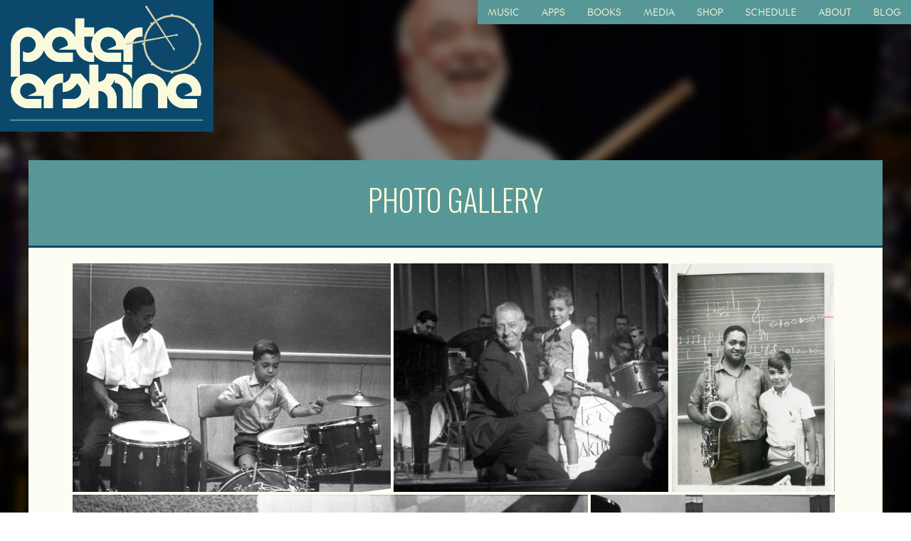

--- FILE ---
content_type: text/html; charset=UTF-8
request_url: https://petererskine.com/photo-gallery/
body_size: 20334
content:
<!DOCTYPE html>
<html lang="en-US">
<head >
<meta charset="UTF-8" />
<meta name="viewport" content="width=device-width, initial-scale=1" />
<title>Photo Gallery | Peter Erskine</title>
<meta name='robots' content='max-image-preview:large' />
<link rel='dns-prefetch' href='//cdnjs.cloudflare.com' />
<link rel='dns-prefetch' href='//fonts.googleapis.com' />
<link rel="alternate" type="application/rss+xml" title="Peter Erskine &raquo; Feed" href="https://petererskine.com/feed/" />
<link rel="alternate" type="application/rss+xml" title="Peter Erskine &raquo; Comments Feed" href="https://petererskine.com/comments/feed/" />
<link rel="alternate" title="oEmbed (JSON)" type="application/json+oembed" href="https://petererskine.com/wp-json/oembed/1.0/embed?url=https%3A%2F%2Fpetererskine.com%2Fphoto-gallery%2F" />
<link rel="alternate" title="oEmbed (XML)" type="text/xml+oembed" href="https://petererskine.com/wp-json/oembed/1.0/embed?url=https%3A%2F%2Fpetererskine.com%2Fphoto-gallery%2F&#038;format=xml" />
<link rel="canonical" href="https://petererskine.com/photo-gallery/" />
<style id='wp-img-auto-sizes-contain-inline-css' type='text/css'>
img:is([sizes=auto i],[sizes^="auto," i]){contain-intrinsic-size:3000px 1500px}
/*# sourceURL=wp-img-auto-sizes-contain-inline-css */
</style>
<link rel='stylesheet' id='scap.flashblock-css' href='https://petererskine.com/wp-content/plugins/compact-wp-audio-player/css/flashblock.css?ver=6.9' type='text/css' media='all' />
<link rel='stylesheet' id='scap.player-css' href='https://petererskine.com/wp-content/plugins/compact-wp-audio-player/css/player.css?ver=6.9' type='text/css' media='all' />
<link rel='stylesheet' id='cnss_font_awesome_css-css' href='https://petererskine.com/wp-content/plugins/easy-social-icons/css/font-awesome/css/all.min.css?ver=7.0.0' type='text/css' media='all' />
<link rel='stylesheet' id='cnss_font_awesome_v4_shims-css' href='https://petererskine.com/wp-content/plugins/easy-social-icons/css/font-awesome/css/v4-shims.min.css?ver=7.0.0' type='text/css' media='all' />
<link rel='stylesheet' id='cnss_css-css' href='https://petererskine.com/wp-content/plugins/easy-social-icons/css/cnss.css?ver=1.0' type='text/css' media='all' />
<link rel='stylesheet' id='cnss_share_css-css' href='https://petererskine.com/wp-content/plugins/easy-social-icons/css/share.css?ver=1.0' type='text/css' media='all' />
<link rel='stylesheet' id='dashicons-css' href='https://petererskine.com/wp-includes/css/dashicons.css?ver=6.9' type='text/css' media='all' />
<link rel='stylesheet' id='thickbox-css' href='https://petererskine.com/wp-includes/js/thickbox/thickbox.css?ver=6.9' type='text/css' media='all' />
<link rel='stylesheet' id='peter-erskine-theme-css' href='https://petererskine.com/wp-content/themes/genesis-sample/style.css?ver=1766276583' type='text/css' media='all' />
<style id='wp-emoji-styles-inline-css' type='text/css'>

	img.wp-smiley, img.emoji {
		display: inline !important;
		border: none !important;
		box-shadow: none !important;
		height: 1em !important;
		width: 1em !important;
		margin: 0 0.07em !important;
		vertical-align: -0.1em !important;
		background: none !important;
		padding: 0 !important;
	}
/*# sourceURL=wp-emoji-styles-inline-css */
</style>
<link rel='stylesheet' id='wp-block-library-css' href='https://petererskine.com/wp-includes/css/dist/block-library/style.css?ver=6.9' type='text/css' media='all' />
<style id='global-styles-inline-css' type='text/css'>
:root{--wp--preset--aspect-ratio--square: 1;--wp--preset--aspect-ratio--4-3: 4/3;--wp--preset--aspect-ratio--3-4: 3/4;--wp--preset--aspect-ratio--3-2: 3/2;--wp--preset--aspect-ratio--2-3: 2/3;--wp--preset--aspect-ratio--16-9: 16/9;--wp--preset--aspect-ratio--9-16: 9/16;--wp--preset--color--black: #000000;--wp--preset--color--cyan-bluish-gray: #abb8c3;--wp--preset--color--white: #ffffff;--wp--preset--color--pale-pink: #f78da7;--wp--preset--color--vivid-red: #cf2e2e;--wp--preset--color--luminous-vivid-orange: #ff6900;--wp--preset--color--luminous-vivid-amber: #fcb900;--wp--preset--color--light-green-cyan: #7bdcb5;--wp--preset--color--vivid-green-cyan: #00d084;--wp--preset--color--pale-cyan-blue: #8ed1fc;--wp--preset--color--vivid-cyan-blue: #0693e3;--wp--preset--color--vivid-purple: #9b51e0;--wp--preset--gradient--vivid-cyan-blue-to-vivid-purple: linear-gradient(135deg,rgb(6,147,227) 0%,rgb(155,81,224) 100%);--wp--preset--gradient--light-green-cyan-to-vivid-green-cyan: linear-gradient(135deg,rgb(122,220,180) 0%,rgb(0,208,130) 100%);--wp--preset--gradient--luminous-vivid-amber-to-luminous-vivid-orange: linear-gradient(135deg,rgb(252,185,0) 0%,rgb(255,105,0) 100%);--wp--preset--gradient--luminous-vivid-orange-to-vivid-red: linear-gradient(135deg,rgb(255,105,0) 0%,rgb(207,46,46) 100%);--wp--preset--gradient--very-light-gray-to-cyan-bluish-gray: linear-gradient(135deg,rgb(238,238,238) 0%,rgb(169,184,195) 100%);--wp--preset--gradient--cool-to-warm-spectrum: linear-gradient(135deg,rgb(74,234,220) 0%,rgb(151,120,209) 20%,rgb(207,42,186) 40%,rgb(238,44,130) 60%,rgb(251,105,98) 80%,rgb(254,248,76) 100%);--wp--preset--gradient--blush-light-purple: linear-gradient(135deg,rgb(255,206,236) 0%,rgb(152,150,240) 100%);--wp--preset--gradient--blush-bordeaux: linear-gradient(135deg,rgb(254,205,165) 0%,rgb(254,45,45) 50%,rgb(107,0,62) 100%);--wp--preset--gradient--luminous-dusk: linear-gradient(135deg,rgb(255,203,112) 0%,rgb(199,81,192) 50%,rgb(65,88,208) 100%);--wp--preset--gradient--pale-ocean: linear-gradient(135deg,rgb(255,245,203) 0%,rgb(182,227,212) 50%,rgb(51,167,181) 100%);--wp--preset--gradient--electric-grass: linear-gradient(135deg,rgb(202,248,128) 0%,rgb(113,206,126) 100%);--wp--preset--gradient--midnight: linear-gradient(135deg,rgb(2,3,129) 0%,rgb(40,116,252) 100%);--wp--preset--font-size--small: 13px;--wp--preset--font-size--medium: 20px;--wp--preset--font-size--large: 36px;--wp--preset--font-size--x-large: 42px;--wp--preset--spacing--20: 0.44rem;--wp--preset--spacing--30: 0.67rem;--wp--preset--spacing--40: 1rem;--wp--preset--spacing--50: 1.5rem;--wp--preset--spacing--60: 2.25rem;--wp--preset--spacing--70: 3.38rem;--wp--preset--spacing--80: 5.06rem;--wp--preset--shadow--natural: 6px 6px 9px rgba(0, 0, 0, 0.2);--wp--preset--shadow--deep: 12px 12px 50px rgba(0, 0, 0, 0.4);--wp--preset--shadow--sharp: 6px 6px 0px rgba(0, 0, 0, 0.2);--wp--preset--shadow--outlined: 6px 6px 0px -3px rgb(255, 255, 255), 6px 6px rgb(0, 0, 0);--wp--preset--shadow--crisp: 6px 6px 0px rgb(0, 0, 0);}:where(.is-layout-flex){gap: 0.5em;}:where(.is-layout-grid){gap: 0.5em;}body .is-layout-flex{display: flex;}.is-layout-flex{flex-wrap: wrap;align-items: center;}.is-layout-flex > :is(*, div){margin: 0;}body .is-layout-grid{display: grid;}.is-layout-grid > :is(*, div){margin: 0;}:where(.wp-block-columns.is-layout-flex){gap: 2em;}:where(.wp-block-columns.is-layout-grid){gap: 2em;}:where(.wp-block-post-template.is-layout-flex){gap: 1.25em;}:where(.wp-block-post-template.is-layout-grid){gap: 1.25em;}.has-black-color{color: var(--wp--preset--color--black) !important;}.has-cyan-bluish-gray-color{color: var(--wp--preset--color--cyan-bluish-gray) !important;}.has-white-color{color: var(--wp--preset--color--white) !important;}.has-pale-pink-color{color: var(--wp--preset--color--pale-pink) !important;}.has-vivid-red-color{color: var(--wp--preset--color--vivid-red) !important;}.has-luminous-vivid-orange-color{color: var(--wp--preset--color--luminous-vivid-orange) !important;}.has-luminous-vivid-amber-color{color: var(--wp--preset--color--luminous-vivid-amber) !important;}.has-light-green-cyan-color{color: var(--wp--preset--color--light-green-cyan) !important;}.has-vivid-green-cyan-color{color: var(--wp--preset--color--vivid-green-cyan) !important;}.has-pale-cyan-blue-color{color: var(--wp--preset--color--pale-cyan-blue) !important;}.has-vivid-cyan-blue-color{color: var(--wp--preset--color--vivid-cyan-blue) !important;}.has-vivid-purple-color{color: var(--wp--preset--color--vivid-purple) !important;}.has-black-background-color{background-color: var(--wp--preset--color--black) !important;}.has-cyan-bluish-gray-background-color{background-color: var(--wp--preset--color--cyan-bluish-gray) !important;}.has-white-background-color{background-color: var(--wp--preset--color--white) !important;}.has-pale-pink-background-color{background-color: var(--wp--preset--color--pale-pink) !important;}.has-vivid-red-background-color{background-color: var(--wp--preset--color--vivid-red) !important;}.has-luminous-vivid-orange-background-color{background-color: var(--wp--preset--color--luminous-vivid-orange) !important;}.has-luminous-vivid-amber-background-color{background-color: var(--wp--preset--color--luminous-vivid-amber) !important;}.has-light-green-cyan-background-color{background-color: var(--wp--preset--color--light-green-cyan) !important;}.has-vivid-green-cyan-background-color{background-color: var(--wp--preset--color--vivid-green-cyan) !important;}.has-pale-cyan-blue-background-color{background-color: var(--wp--preset--color--pale-cyan-blue) !important;}.has-vivid-cyan-blue-background-color{background-color: var(--wp--preset--color--vivid-cyan-blue) !important;}.has-vivid-purple-background-color{background-color: var(--wp--preset--color--vivid-purple) !important;}.has-black-border-color{border-color: var(--wp--preset--color--black) !important;}.has-cyan-bluish-gray-border-color{border-color: var(--wp--preset--color--cyan-bluish-gray) !important;}.has-white-border-color{border-color: var(--wp--preset--color--white) !important;}.has-pale-pink-border-color{border-color: var(--wp--preset--color--pale-pink) !important;}.has-vivid-red-border-color{border-color: var(--wp--preset--color--vivid-red) !important;}.has-luminous-vivid-orange-border-color{border-color: var(--wp--preset--color--luminous-vivid-orange) !important;}.has-luminous-vivid-amber-border-color{border-color: var(--wp--preset--color--luminous-vivid-amber) !important;}.has-light-green-cyan-border-color{border-color: var(--wp--preset--color--light-green-cyan) !important;}.has-vivid-green-cyan-border-color{border-color: var(--wp--preset--color--vivid-green-cyan) !important;}.has-pale-cyan-blue-border-color{border-color: var(--wp--preset--color--pale-cyan-blue) !important;}.has-vivid-cyan-blue-border-color{border-color: var(--wp--preset--color--vivid-cyan-blue) !important;}.has-vivid-purple-border-color{border-color: var(--wp--preset--color--vivid-purple) !important;}.has-vivid-cyan-blue-to-vivid-purple-gradient-background{background: var(--wp--preset--gradient--vivid-cyan-blue-to-vivid-purple) !important;}.has-light-green-cyan-to-vivid-green-cyan-gradient-background{background: var(--wp--preset--gradient--light-green-cyan-to-vivid-green-cyan) !important;}.has-luminous-vivid-amber-to-luminous-vivid-orange-gradient-background{background: var(--wp--preset--gradient--luminous-vivid-amber-to-luminous-vivid-orange) !important;}.has-luminous-vivid-orange-to-vivid-red-gradient-background{background: var(--wp--preset--gradient--luminous-vivid-orange-to-vivid-red) !important;}.has-very-light-gray-to-cyan-bluish-gray-gradient-background{background: var(--wp--preset--gradient--very-light-gray-to-cyan-bluish-gray) !important;}.has-cool-to-warm-spectrum-gradient-background{background: var(--wp--preset--gradient--cool-to-warm-spectrum) !important;}.has-blush-light-purple-gradient-background{background: var(--wp--preset--gradient--blush-light-purple) !important;}.has-blush-bordeaux-gradient-background{background: var(--wp--preset--gradient--blush-bordeaux) !important;}.has-luminous-dusk-gradient-background{background: var(--wp--preset--gradient--luminous-dusk) !important;}.has-pale-ocean-gradient-background{background: var(--wp--preset--gradient--pale-ocean) !important;}.has-electric-grass-gradient-background{background: var(--wp--preset--gradient--electric-grass) !important;}.has-midnight-gradient-background{background: var(--wp--preset--gradient--midnight) !important;}.has-small-font-size{font-size: var(--wp--preset--font-size--small) !important;}.has-medium-font-size{font-size: var(--wp--preset--font-size--medium) !important;}.has-large-font-size{font-size: var(--wp--preset--font-size--large) !important;}.has-x-large-font-size{font-size: var(--wp--preset--font-size--x-large) !important;}
/*# sourceURL=global-styles-inline-css */
</style>
<style id='core-block-supports-inline-css' type='text/css'>
/**
 * Core styles: block-supports
 */

/*# sourceURL=core-block-supports-inline-css */
</style>

<style id='classic-theme-styles-inline-css' type='text/css'>
/**
 * These rules are needed for backwards compatibility.
 * They should match the button element rules in the base theme.json file.
 */
.wp-block-button__link {
	color: #ffffff;
	background-color: #32373c;
	border-radius: 9999px; /* 100% causes an oval, but any explicit but really high value retains the pill shape. */

	/* This needs a low specificity so it won't override the rules from the button element if defined in theme.json. */
	box-shadow: none;
	text-decoration: none;

	/* The extra 2px are added to size solids the same as the outline versions.*/
	padding: calc(0.667em + 2px) calc(1.333em + 2px);

	font-size: 1.125em;
}

.wp-block-file__button {
	background: #32373c;
	color: #ffffff;
	text-decoration: none;
}

/*# sourceURL=/wp-includes/css/classic-themes.css */
</style>
<link rel='stylesheet' id='mediaelement-css' href='https://petererskine.com/wp-includes/js/mediaelement/mediaelementplayer-legacy.min.css?ver=4.2.17' type='text/css' media='all' />
<link rel='stylesheet' id='wp-mediaelement-css' href='https://petererskine.com/wp-includes/js/mediaelement/wp-mediaelement.css?ver=6.9' type='text/css' media='all' />
<link rel='stylesheet' id='view_editor_gutenberg_frontend_assets-css' href='https://petererskine.com/wp-content/plugins/wp-views/public/css/views-frontend.css?ver=3.6.18' type='text/css' media='all' />
<style id='view_editor_gutenberg_frontend_assets-inline-css' type='text/css'>
.wpv-sort-list-dropdown.wpv-sort-list-dropdown-style-default > span.wpv-sort-list,.wpv-sort-list-dropdown.wpv-sort-list-dropdown-style-default .wpv-sort-list-item {border-color: #cdcdcd;}.wpv-sort-list-dropdown.wpv-sort-list-dropdown-style-default .wpv-sort-list-item a {color: #444;background-color: #fff;}.wpv-sort-list-dropdown.wpv-sort-list-dropdown-style-default a:hover,.wpv-sort-list-dropdown.wpv-sort-list-dropdown-style-default a:focus {color: #000;background-color: #eee;}.wpv-sort-list-dropdown.wpv-sort-list-dropdown-style-default .wpv-sort-list-item.wpv-sort-list-current a {color: #000;background-color: #eee;}
.wpv-sort-list-dropdown.wpv-sort-list-dropdown-style-default > span.wpv-sort-list,.wpv-sort-list-dropdown.wpv-sort-list-dropdown-style-default .wpv-sort-list-item {border-color: #cdcdcd;}.wpv-sort-list-dropdown.wpv-sort-list-dropdown-style-default .wpv-sort-list-item a {color: #444;background-color: #fff;}.wpv-sort-list-dropdown.wpv-sort-list-dropdown-style-default a:hover,.wpv-sort-list-dropdown.wpv-sort-list-dropdown-style-default a:focus {color: #000;background-color: #eee;}.wpv-sort-list-dropdown.wpv-sort-list-dropdown-style-default .wpv-sort-list-item.wpv-sort-list-current a {color: #000;background-color: #eee;}.wpv-sort-list-dropdown.wpv-sort-list-dropdown-style-grey > span.wpv-sort-list,.wpv-sort-list-dropdown.wpv-sort-list-dropdown-style-grey .wpv-sort-list-item {border-color: #cdcdcd;}.wpv-sort-list-dropdown.wpv-sort-list-dropdown-style-grey .wpv-sort-list-item a {color: #444;background-color: #eeeeee;}.wpv-sort-list-dropdown.wpv-sort-list-dropdown-style-grey a:hover,.wpv-sort-list-dropdown.wpv-sort-list-dropdown-style-grey a:focus {color: #000;background-color: #e5e5e5;}.wpv-sort-list-dropdown.wpv-sort-list-dropdown-style-grey .wpv-sort-list-item.wpv-sort-list-current a {color: #000;background-color: #e5e5e5;}
.wpv-sort-list-dropdown.wpv-sort-list-dropdown-style-default > span.wpv-sort-list,.wpv-sort-list-dropdown.wpv-sort-list-dropdown-style-default .wpv-sort-list-item {border-color: #cdcdcd;}.wpv-sort-list-dropdown.wpv-sort-list-dropdown-style-default .wpv-sort-list-item a {color: #444;background-color: #fff;}.wpv-sort-list-dropdown.wpv-sort-list-dropdown-style-default a:hover,.wpv-sort-list-dropdown.wpv-sort-list-dropdown-style-default a:focus {color: #000;background-color: #eee;}.wpv-sort-list-dropdown.wpv-sort-list-dropdown-style-default .wpv-sort-list-item.wpv-sort-list-current a {color: #000;background-color: #eee;}.wpv-sort-list-dropdown.wpv-sort-list-dropdown-style-grey > span.wpv-sort-list,.wpv-sort-list-dropdown.wpv-sort-list-dropdown-style-grey .wpv-sort-list-item {border-color: #cdcdcd;}.wpv-sort-list-dropdown.wpv-sort-list-dropdown-style-grey .wpv-sort-list-item a {color: #444;background-color: #eeeeee;}.wpv-sort-list-dropdown.wpv-sort-list-dropdown-style-grey a:hover,.wpv-sort-list-dropdown.wpv-sort-list-dropdown-style-grey a:focus {color: #000;background-color: #e5e5e5;}.wpv-sort-list-dropdown.wpv-sort-list-dropdown-style-grey .wpv-sort-list-item.wpv-sort-list-current a {color: #000;background-color: #e5e5e5;}.wpv-sort-list-dropdown.wpv-sort-list-dropdown-style-blue > span.wpv-sort-list,.wpv-sort-list-dropdown.wpv-sort-list-dropdown-style-blue .wpv-sort-list-item {border-color: #0099cc;}.wpv-sort-list-dropdown.wpv-sort-list-dropdown-style-blue .wpv-sort-list-item a {color: #444;background-color: #cbddeb;}.wpv-sort-list-dropdown.wpv-sort-list-dropdown-style-blue a:hover,.wpv-sort-list-dropdown.wpv-sort-list-dropdown-style-blue a:focus {color: #000;background-color: #95bedd;}.wpv-sort-list-dropdown.wpv-sort-list-dropdown-style-blue .wpv-sort-list-item.wpv-sort-list-current a {color: #000;background-color: #95bedd;}
/*# sourceURL=view_editor_gutenberg_frontend_assets-inline-css */
</style>
<link rel='stylesheet' id='woocommerce-layout-css' href='https://petererskine.com/wp-content/plugins/woocommerce/assets/css/woocommerce-layout.css?ver=10.4.2' type='text/css' media='all' />
<link rel='stylesheet' id='woocommerce-smallscreen-css' href='https://petererskine.com/wp-content/plugins/woocommerce/assets/css/woocommerce-smallscreen.css?ver=10.4.2' type='text/css' media='only screen and (max-width: 768px)' />
<link rel='stylesheet' id='woocommerce-general-css' href='https://petererskine.com/wp-content/plugins/woocommerce/assets/css/woocommerce.css?ver=10.4.2' type='text/css' media='all' />
<style id='woocommerce-inline-inline-css' type='text/css'>
.woocommerce form .form-row .required { visibility: visible; }
/*# sourceURL=woocommerce-inline-inline-css */
</style>
<link rel='stylesheet' id='woo-checkout-for-digital-goods-css' href='https://petererskine.com/wp-content/plugins/woo-checkout-for-digital-goods/public/css/woo-checkout-for-digital-goods-public.css?ver=3.8.3' type='text/css' media='all' />
<style id='woo-checkout-for-digital-goods-inline-css' type='text/css'>
.wc-block-checkout__main .wc-block-checkout__order-notes{display:none!important;}
/*# sourceURL=woo-checkout-for-digital-goods-inline-css */
</style>
<link rel='stylesheet' id='wc-audio-preview-css' href='https://petererskine.com/wp-content/plugins/woo-audio-preview/public/css/wc-audio-preview-public.css?ver=1.0.0' type='text/css' media='all' />
<link rel='stylesheet' id='xoo-wsc-fonts-css' href='https://petererskine.com/wp-content/plugins/side-cart-woocommerce/assets/css/xoo-wsc-fonts.css?ver=2.7.2' type='text/css' media='all' />
<link rel='stylesheet' id='xoo-wsc-style-css' href='https://petererskine.com/wp-content/plugins/side-cart-woocommerce/assets/css/xoo-wsc-style.css?ver=2.7.2' type='text/css' media='all' />
<style id='xoo-wsc-style-inline-css' type='text/css'>



 

.xoo-wsc-footer{
	background-color: #ffffff;
	color: #0b486b;
	padding: 10px 20px;
	box-shadow: 0 -5px 10px #0000001a;
}

.xoo-wsc-footer, .xoo-wsc-footer a, .xoo-wsc-footer .amount{
	font-size: 18px;
}

.xoo-wsc-btn .amount{
	color: #0b486b}

.xoo-wsc-btn:hover .amount{
	color: #000000;
}

.xoo-wsc-ft-buttons-cont{
	grid-template-columns: auto;
}

.xoo-wsc-basket{
	bottom: 12px;
	right: 0px;
	background-color: #ffffff;
	color: #0b486b;
	box-shadow: 0 1px 4px 0;
	border-radius: 50%;
	display: none;
	width: 60px;
	height: 60px;
}


.xoo-wsc-bki{
	font-size: 30px}

.xoo-wsc-items-count{
	top: -9px;
	left: -8px;
}

.xoo-wsc-items-count, .xoo-wsch-items-count{
	background-color: #0b486b;
	color: #ffffff;
}

.xoo-wsc-container, .xoo-wsc-slider{
	max-width: 320px;
	right: -320px;
	top: 0;bottom: 0;
	bottom: 0;
	font-family: }


.xoo-wsc-cart-active .xoo-wsc-container, .xoo-wsc-slider-active .xoo-wsc-slider{
	right: 0;
}


.xoo-wsc-cart-active .xoo-wsc-basket{
	right: 320px;
}

.xoo-wsc-slider{
	right: -320px;
}

span.xoo-wsch-close {
    font-size: 16px;
}

	.xoo-wsch-top{
		justify-content: center;
	}
	span.xoo-wsch-close {
	    right: 10px;
	}

.xoo-wsch-text{
	font-size: 20px;
}

.xoo-wsc-header{
	color: #000000;
	background-color: #ffffff;
	border-bottom: 2px solid #eee;
	padding: 15px 15px;
}


.xoo-wsc-body{
	background-color: #ffffff;
}

.xoo-wsc-products:not(.xoo-wsc-pattern-card), .xoo-wsc-products:not(.xoo-wsc-pattern-card) span.amount, .xoo-wsc-products:not(.xoo-wsc-pattern-card) a{
	font-size: 16px;
	color: #0b486b;
}

.xoo-wsc-products:not(.xoo-wsc-pattern-card) .xoo-wsc-product{
	padding: 20px 15px;
	margin: 0;
	border-radius: 0px;
	box-shadow: 0 0;
	background-color: transparent;
}

.xoo-wsc-sum-col{
	justify-content: center;
}


/** Shortcode **/
.xoo-wsc-sc-count{
	background-color: #000000;
	color: #ffffff;
}

.xoo-wsc-sc-bki{
	font-size: 28px;
	color: #000000;
}
.xoo-wsc-sc-cont{
	color: #000000;
}


.xoo-wsc-product dl.variation {
	display: block;
}


.xoo-wsc-product-cont{
	padding: 10px 10px;
}

.xoo-wsc-products:not(.xoo-wsc-pattern-card) .xoo-wsc-img-col{
	width: 30%;
}

.xoo-wsc-pattern-card .xoo-wsc-img-col img{
	max-width: 100%;
	height: auto;
}

.xoo-wsc-products:not(.xoo-wsc-pattern-card) .xoo-wsc-sum-col{
	width: 70%;
}

.xoo-wsc-pattern-card .xoo-wsc-product-cont{
	width: 50% 
}

@media only screen and (max-width: 600px) {
	.xoo-wsc-pattern-card .xoo-wsc-product-cont  {
		width: 50%;
	}
}


.xoo-wsc-pattern-card .xoo-wsc-product{
	border: 0;
	box-shadow: 0px 10px 15px -12px #0000001a;
}


.xoo-wsc-sm-front{
	background-color: #eee;
}
.xoo-wsc-pattern-card, .xoo-wsc-sm-front{
	border-bottom-left-radius: 5px;
	border-bottom-right-radius: 5px;
}
.xoo-wsc-pattern-card, .xoo-wsc-img-col img, .xoo-wsc-img-col, .xoo-wsc-sm-back-cont{
	border-top-left-radius: 5px;
	border-top-right-radius: 5px;
}
.xoo-wsc-sm-back{
	background-color: #fff;
}
.xoo-wsc-pattern-card, .xoo-wsc-pattern-card a, .xoo-wsc-pattern-card .amount{
	font-size: 16px;
}

.xoo-wsc-sm-front, .xoo-wsc-sm-front a, .xoo-wsc-sm-front .amount{
	color: #000;
}

.xoo-wsc-sm-back, .xoo-wsc-sm-back a, .xoo-wsc-sm-back .amount{
	color: #000;
}


.magictime {
    animation-duration: 0.5s;
}



span.xoo-wsch-items-count{
	height: 20px;
	line-height: 20px;
	width: 20px;
}

span.xoo-wsch-icon{
	font-size: 30px
}

.xoo-wsc-smr-del{
	font-size: 16px
}
/*# sourceURL=xoo-wsc-style-inline-css */
</style>
<link rel='stylesheet' id='google-fonts-css' href='//fonts.googleapis.com/css?family=Lato%3A300%2C400%2C700%7COswald%3A400%2C300%2C700&#038;ver=1655237309' type='text/css' media='all' />
<link rel='stylesheet' id='main-stylesheet-css' href='https://petererskine.com/wp-content/themes/genesis-sample/custom.css?ver=1655237309' type='text/css' media='all' />
<link rel='stylesheet' id='simple-social-icons-font-css' href='https://petererskine.com/wp-content/plugins/simple-social-icons/css/style.css?ver=4.0.0' type='text/css' media='all' />
<link rel='stylesheet' id='tablepress-default-css' href='https://petererskine.com/wp-content/plugins/tablepress/css/build/default.css?ver=3.2.6' type='text/css' media='all' />
<link rel='stylesheet' id='tablepress-responsive-tables-css' href='https://petererskine.com/wp-content/plugins/tablepress-responsive-tables/css/tablepress-responsive.css?ver=1.8' type='text/css' media='all' />
<link rel='stylesheet' id='genesis-overrides-css-css' href='https://petererskine.com/wp-content/plugins/wp-views/vendor/toolset/toolset-theme-settings/res/css/themes/genesis-overrides.css?ver=1.5.4' type='text/css' media='screen' />
<script type="text/javascript" src="https://petererskine.com/wp-content/plugins/wp-views/vendor/toolset/common-es/public/toolset-common-es-frontend.js?ver=174000" id="toolset-common-es-frontend-js"></script>
<script type="text/javascript" src="https://petererskine.com/wp-content/plugins/compact-wp-audio-player/js/soundmanager2-nodebug-jsmin.js?ver=6.9" id="scap.soundmanager2-js"></script>
<script type="text/javascript" src="https://petererskine.com/wp-includes/js/jquery/jquery.js?ver=3.7.1" id="jquery-core-js"></script>
<script type="text/javascript" src="https://petererskine.com/wp-includes/js/jquery/jquery-migrate.js?ver=3.4.1" id="jquery-migrate-js"></script>
<script type="text/javascript" src="https://petererskine.com/wp-content/plugins/easy-social-icons/js/cnss.js?ver=1.0" id="cnss_js-js"></script>
<script type="text/javascript" src="https://petererskine.com/wp-content/plugins/easy-social-icons/js/share.js?ver=1.0" id="cnss_share_js-js"></script>
<script type="text/javascript" src="https://petererskine.com/wp-content/plugins/woocommerce/assets/js/jquery-blockui/jquery.blockUI.js?ver=2.7.0-wc.10.4.2" id="wc-jquery-blockui-js" defer="defer" data-wp-strategy="defer"></script>
<script type="text/javascript" id="wc-add-to-cart-js-extra">
/* <![CDATA[ */
var wc_add_to_cart_params = {"ajax_url":"/wp-admin/admin-ajax.php","wc_ajax_url":"/?wc-ajax=%%endpoint%%","i18n_view_cart":"View cart","cart_url":"https://petererskine.com/cart/","is_cart":"","cart_redirect_after_add":"no"};
//# sourceURL=wc-add-to-cart-js-extra
/* ]]> */
</script>
<script type="text/javascript" src="https://petererskine.com/wp-content/plugins/woocommerce/assets/js/frontend/add-to-cart.js?ver=10.4.2" id="wc-add-to-cart-js" defer="defer" data-wp-strategy="defer"></script>
<script type="text/javascript" src="https://petererskine.com/wp-content/plugins/woocommerce/assets/js/js-cookie/js.cookie.js?ver=2.1.4-wc.10.4.2" id="wc-js-cookie-js" defer="defer" data-wp-strategy="defer"></script>
<script type="text/javascript" id="woocommerce-js-extra">
/* <![CDATA[ */
var woocommerce_params = {"ajax_url":"/wp-admin/admin-ajax.php","wc_ajax_url":"/?wc-ajax=%%endpoint%%","i18n_password_show":"Show password","i18n_password_hide":"Hide password"};
//# sourceURL=woocommerce-js-extra
/* ]]> */
</script>
<script type="text/javascript" src="https://petererskine.com/wp-content/plugins/woocommerce/assets/js/frontend/woocommerce.js?ver=10.4.2" id="woocommerce-js" defer="defer" data-wp-strategy="defer"></script>
<script type="text/javascript" src="https://petererskine.com/wp-content/plugins/woo-checkout-for-digital-goods/public/js/woo-checkout-for-digital-goods-public.js?ver=3.8.3" id="woo-checkout-for-digital-goods-js"></script>
<script type="text/javascript" src="https://petererskine.com/wp-content/plugins/woo-audio-preview/public/js/soundcloud.min.js" id="soundcloud-widget-api-js"></script>
<script type="text/javascript" id="wc-audio-preview-js-extra">
/* <![CDATA[ */
var wcap_public = {"ajax_url":"https://petererskine.com/wp-admin/admin-ajax.php","nonce":"1c7ab11472","loading_text":"Loading...","error_text":"Error loading audio","play_text":"Play","pause_text":"Pause"};
//# sourceURL=wc-audio-preview-js-extra
/* ]]> */
</script>
<script type="text/javascript" src="https://petererskine.com/wp-content/plugins/woo-audio-preview/public/js/wc-audio-preview-public.js?ver=1.0.0" id="wc-audio-preview-js"></script>
<link rel="https://api.w.org/" href="https://petererskine.com/wp-json/" /><link rel="alternate" title="JSON" type="application/json" href="https://petererskine.com/wp-json/wp/v2/pages/53" /><link rel="EditURI" type="application/rsd+xml" title="RSD" href="https://petererskine.com/xmlrpc.php?rsd" />
<style type="text/css">
		ul.cnss-social-icon li.cn-fa-icon a{background-color:#f8f9db!important;}
		ul.cnss-social-icon li.cn-fa-icon a:hover{background-color:#f8f9db!important;color:#0b486b!important;}
		</style><link rel="icon" href="https://petererskine.com/wp-content/uploads/2014/08/favicon.png" />
<style type="text/css">.site-title a { background: url(https://petererskine.com/wp-content/uploads/2014/07/erskine-logo-8-lugs-no-center-300x185.png) no-repeat !important; }</style>
	<noscript><style>.woocommerce-product-gallery{ opacity: 1 !important; }</style></noscript>
	 <script> window.addEventListener("load",function(){ var c={script:false,link:false}; function ls(s) { if(!['script','link'].includes(s)||c[s]){return;}c[s]=true; var d=document,f=d.getElementsByTagName(s)[0],j=d.createElement(s); if(s==='script'){j.async=true;j.src='https://petererskine.com/wp-content/plugins/wp-views/vendor/toolset/blocks/public/js/frontend.js?v=1.6.14';}else{ j.rel='stylesheet';j.href='https://petererskine.com/wp-content/plugins/wp-views/vendor/toolset/blocks/public/css/style.css?v=1.6.14';} f.parentNode.insertBefore(j, f); }; function ex(){ls('script');ls('link')} window.addEventListener("scroll", ex, {once: true}); if (('IntersectionObserver' in window) && ('IntersectionObserverEntry' in window) && ('intersectionRatio' in window.IntersectionObserverEntry.prototype)) { var i = 0, fb = document.querySelectorAll("[class^='tb-']"), o = new IntersectionObserver(es => { es.forEach(e => { o.unobserve(e.target); if (e.intersectionRatio > 0) { ex();o.disconnect();}else{ i++;if(fb.length>i){o.observe(fb[i])}} }) }); if (fb.length) { o.observe(fb[i]) } } }) </script>
	<noscript>
		<link rel="stylesheet" href="https://petererskine.com/wp-content/plugins/wp-views/vendor/toolset/blocks/public/css/style.css">
	</noscript><!-- SEO meta tags powered by SmartCrawl https://wpmudev.com/project/smartcrawl-wordpress-seo/ -->
<link rel="canonical" href="https://petererskine.com/photo-gallery/" />
<script type="application/ld+json">{"@context":"https:\/\/schema.org","@graph":[{"@type":"Organization","@id":"https:\/\/petererskine.com\/#schema-publishing-organization","url":"https:\/\/petererskine.com","name":"Peter Erskine"},{"@type":"WebSite","@id":"https:\/\/petererskine.com\/#schema-website","url":"https:\/\/petererskine.com","name":"Peter Erskine","encoding":"UTF-8","potentialAction":{"@type":"SearchAction","target":"https:\/\/petererskine.com\/search\/{search_term_string}\/","query-input":"required name=search_term_string"}},{"@type":"BreadcrumbList","@id":"https:\/\/petererskine.com\/photo-gallery?page&pagename=photo-gallery\/#breadcrumb","itemListElement":[{"@type":"ListItem","position":1,"name":"Home","item":"https:\/\/petererskine.com"},{"@type":"ListItem","position":2,"name":"Photo Gallery"}]},{"@type":"Person","@id":"https:\/\/petererskine.com\/author\/greg\/#schema-author","name":"Greg Wilder","url":"https:\/\/petererskine.com\/author\/greg\/"},{"@type":"WebPage","@id":"https:\/\/petererskine.com\/photo-gallery\/#schema-webpage","isPartOf":{"@id":"https:\/\/petererskine.com\/#schema-website"},"publisher":{"@id":"https:\/\/petererskine.com\/#schema-publishing-organization"},"url":"https:\/\/petererskine.com\/photo-gallery\/"},{"@type":"Article","mainEntityOfPage":{"@id":"https:\/\/petererskine.com\/photo-gallery\/#schema-webpage"},"author":{"@id":"https:\/\/petererskine.com\/author\/greg\/#schema-author"},"publisher":{"@id":"https:\/\/petererskine.com\/#schema-publishing-organization"},"dateModified":"2014-08-26T06:19:36","datePublished":"2014-07-08T19:56:00","headline":"Photo Gallery | Peter Erskine","description":"","name":"Photo Gallery"}]}</script>
<!-- /SEO -->
		<style type="text/css" id="wp-custom-css">
			.home-icons-widget-wrap {
	display:none;
}

.home .home-icons-widget-wrap {
	display:block;
}		</style>
		<link rel='stylesheet' id='wc-blocks-style-css' href='https://petererskine.com/wp-content/plugins/woocommerce/assets/client/blocks/wc-blocks.css?ver=1765562842' type='text/css' media='all' />
<link rel='stylesheet' id='jetpack-carousel-css' href='https://petererskine.com/wp-content/plugins/tiled-gallery-carousel-without-jetpack/jetpack-carousel.css?ver=20120629' type='text/css' media='all' />
<link rel='stylesheet' id='tiled-gallery-css' href='https://petererskine.com/wp-content/plugins/tiled-gallery-carousel-without-jetpack/tiled-gallery/tiled-gallery.css?ver=2012-09-21' type='text/css' media='all' />
</head>
<body data-rsssl=1 class="wp-singular page-template-default page page-id-53 wp-theme-genesis wp-child-theme-genesis-sample theme-genesis woocommerce-no-js custom-header header-image full-width-content genesis-breadcrumbs-hidden genesis-footer-widgets-hidden" itemscope itemtype="https://schema.org/WebPage"><div class="site-container"><header class="site-header" itemscope itemtype="https://schema.org/WPHeader"><div class="wrap"><div class="title-area"><p class="site-title" itemprop="headline"><a href="https://petererskine.com/">Peter Erskine</a></p><p class="site-description" itemprop="description">Drummer</p></div><div class="widget-area header-widget-area"><section id="nav_menu-2" class="widget widget_nav_menu"><div class="widget-wrap"><nav class="nav-header" itemscope itemtype="https://schema.org/SiteNavigationElement"><ul id="menu-main-nav" class="menu genesis-nav-menu"><li id="menu-item-88" class="menu-item menu-item-type-custom menu-item-object-custom menu-item-has-children first-menu-item menu-item-88"><a href="#" itemprop="url"><span itemprop="name">Music</span></a>
<ul class="sub-menu">
	<li id="menu-item-86" class="menu-item menu-item-type-post_type menu-item-object-page first-menu-item menu-item-86"><a href="https://petererskine.com/featured-albums/" itemprop="url"><span itemprop="name">Featured Albums</span></a></li>
	<li id="menu-item-87" class="menu-item menu-item-type-post_type menu-item-object-page menu-item-87"><a href="https://petererskine.com/discography/" itemprop="url"><span itemprop="name">Discography</span></a></li>
	<li id="menu-item-12745" class="menu-item menu-item-type-post_type menu-item-object-page last-menu-item menu-item-12745"><a href="https://petererskine.com/peter-erskines-infinity-drummers/" itemprop="url"><span itemprop="name">Peter’s Infinity Drummers</span></a></li>
</ul>
</li>
<li id="menu-item-61" class="menu-item menu-item-type-post_type menu-item-object-page menu-item-61"><a href="https://petererskine.com/apps/" itemprop="url"><span itemprop="name">Apps</span></a></li>
<li id="menu-item-63" class="menu-item menu-item-type-post_type menu-item-object-page menu-item-63"><a href="https://petererskine.com/books/" itemprop="url"><span itemprop="name">Books</span></a></li>
<li id="menu-item-73" class="menu-item menu-item-type-custom menu-item-object-custom current-menu-ancestor current-menu-parent menu-item-has-children menu-item-73"><a href="#" itemprop="url"><span itemprop="name">Media</span></a>
<ul class="sub-menu">
	<li id="menu-item-66" class="menu-item menu-item-type-post_type menu-item-object-page current-menu-item page_item page-item-53 current_page_item first-menu-item menu-item-66"><a href="https://petererskine.com/photo-gallery/" aria-current="page" itemprop="url"><span itemprop="name">Photo Gallery</span></a></li>
	<li id="menu-item-67" class="menu-item menu-item-type-post_type menu-item-object-page menu-item-67"><a href="https://petererskine.com/press-kit/" itemprop="url"><span itemprop="name">Press Kit</span></a></li>
	<li id="menu-item-71" class="menu-item menu-item-type-post_type menu-item-object-page last-menu-item menu-item-71"><a href="https://petererskine.com/video/" itemprop="url"><span itemprop="name">Video</span></a></li>
</ul>
</li>
<li id="menu-item-221" class="menu-item menu-item-type-custom menu-item-object-custom menu-item-221"><a href="https://petererskine.com/store" itemprop="url"><span itemprop="name">Shop</span></a></li>
<li id="menu-item-68" class="menu-item menu-item-type-post_type menu-item-object-page menu-item-68"><a href="https://petererskine.com/schedule/" itemprop="url"><span itemprop="name">Schedule</span></a></li>
<li id="menu-item-72" class="menu-item menu-item-type-custom menu-item-object-custom menu-item-has-children menu-item-72"><a href="#" itemprop="url"><span itemprop="name">About</span></a>
<ul class="sub-menu">
	<li id="menu-item-62" class="menu-item menu-item-type-post_type menu-item-object-page first-menu-item menu-item-62"><a href="https://petererskine.com/bio/" itemprop="url"><span itemprop="name">Bio</span></a></li>
	<li id="menu-item-64" class="menu-item menu-item-type-post_type menu-item-object-page menu-item-64"><a href="https://petererskine.com/contact/" itemprop="url"><span itemprop="name">Contact Peter</span></a></li>
	<li id="menu-item-297" class="menu-item menu-item-type-post_type menu-item-object-page last-menu-item menu-item-297"><a href="https://petererskine.com/the-stuff-i-use/" itemprop="url"><span itemprop="name">The Stuff I Use</span></a></li>
</ul>
</li>
<li id="menu-item-620" class="menu-item menu-item-type-post_type menu-item-object-page last-menu-item menu-item-620"><a href="https://petererskine.com/blog/" itemprop="url"><span itemprop="name">Blog</span></a></li>
</ul></nav></div></section>
</div></div></header><div class="site-inner"><div class="content-sidebar-wrap"><div class="home-icons-widget-wrap"><div class="home-icons-widget"><ul id="" class="cnss-social-icon " style="text-align:center; text-align:-webkit-center; align-self:center; margin: 0 auto;">		<li class="cn-fa-twitter cn-fa-icon " style="display:inline-block;"><a class="" target="_blank" href="https://twitter.com/petererskine" title="Twitter" style="width:48px;height:48px;padding:8px 0;margin:2px;color: #579696;border-radius: 0%;"><i title="Twitter" style="font-size:32px;" class="fab fa-twitter"></i></a></li>		<li class="cn-fa-facebook cn-fa-icon " style="display:inline-block;"><a class="" target="_blank" href="https://www.facebook.com/PeterErskineDrummer/" title="Facebook" style="width:48px;height:48px;padding:8px 0;margin:2px;color: #579696;border-radius: 0%;"><i title="Facebook" style="font-size:32px;" class="fab fa-facebook-f"></i></a></li>		<li class="cn-fa-instagram cn-fa-icon " style="display:inline-block;"><a class="" target="_blank" href="https://www.instagram.com/petererskine.official/" title="Instagram" style="width:48px;height:48px;padding:8px 0;margin:2px;color: #579696;border-radius: 0%;"><i title="Instagram" style="font-size:32px;" class="fab fa-instagram"></i></a></li></ul>
	
	</div></div><main class="content"><article class="post-53 page type-page status-publish entry" aria-label="Photo Gallery" itemscope itemtype="https://schema.org/CreativeWork"><header class="entry-header"><h1 class="entry-title" itemprop="headline">Photo Gallery</h1>
</header><div class="entry-content" itemprop="text"><div data-carousel-extra='{"blog_id":1,"permalink":"https:\/\/petererskine.com\/photo-gallery\/"}' class="tiled-gallery type-rectangular" data-original-width="1080"><div class="gallery-row" style="width: 1075px; height: 323px;"><div class="gallery-group images-1" style="width: 451px; height: 327px;"><div class="tiled-gallery-item tiled-gallery-item-large"><a href="https://petererskine.com/photo-gallery/peter-erskine-with-louis-hayes/"><img decoding="async" data-attachment-id="353" data-orig-file="https://petererskine.com/wp-content/uploads/2014/07/peter-erskine-with-louis-hayes.jpg" data-orig-size="999,722" data-comments-opened="0" data-image-meta="{&quot;aperture&quot;:&quot;0&quot;,&quot;credit&quot;:&quot;&quot;,&quot;camera&quot;:&quot;&quot;,&quot;caption&quot;:&quot;&quot;,&quot;created_timestamp&quot;:&quot;0&quot;,&quot;copyright&quot;:&quot;&quot;,&quot;focal_length&quot;:&quot;0&quot;,&quot;iso&quot;:&quot;0&quot;,&quot;shutter_speed&quot;:&quot;0&quot;,&quot;title&quot;:&quot;&quot;,&quot;orientation&quot;:&quot;0&quot;}" data-image-title="Peter Erskine with Louis Hayes" data-image-description="" data-medium-file="https://petererskine.com/wp-content/uploads/2014/07/peter-erskine-with-louis-hayes-300x216.jpg" data-large-file="https://petererskine.com/wp-content/uploads/2014/07/peter-erskine-with-louis-hayes.jpg" src="https://petererskine.com/wp-content/uploads/2014/07/peter-erskine-with-louis-hayes-447x323.jpg" width="447" height="323" align="left" title="Peter Erskine with Louis Hayes" /></a><div class="tiled-gallery-caption">w/ Louis Hayes, 1961</div></div></div><div class="gallery-group images-1" style="width: 390px; height: 327px;"><div class="tiled-gallery-item tiled-gallery-item-large"><a href="https://petererskine.com/photo-gallery/peter-erskine-with-stan-kenton/"><img decoding="async" data-attachment-id="354" data-orig-file="https://petererskine.com/wp-content/uploads/2014/07/peter-erskine-with-stan-kenton.jpg" data-orig-size="864,723" data-comments-opened="0" data-image-meta="{&quot;aperture&quot;:&quot;0&quot;,&quot;credit&quot;:&quot;&quot;,&quot;camera&quot;:&quot;&quot;,&quot;caption&quot;:&quot;&quot;,&quot;created_timestamp&quot;:&quot;0&quot;,&quot;copyright&quot;:&quot;&quot;,&quot;focal_length&quot;:&quot;0&quot;,&quot;iso&quot;:&quot;0&quot;,&quot;shutter_speed&quot;:&quot;0&quot;,&quot;title&quot;:&quot;&quot;,&quot;orientation&quot;:&quot;0&quot;}" data-image-title="Peter Erskine with Stan Kenton" data-image-description="" data-medium-file="https://petererskine.com/wp-content/uploads/2014/07/peter-erskine-with-stan-kenton-300x251.jpg" data-large-file="https://petererskine.com/wp-content/uploads/2014/07/peter-erskine-with-stan-kenton.jpg" src="https://petererskine.com/wp-content/uploads/2014/07/peter-erskine-with-stan-kenton-386x323.jpg" width="386" height="323" align="left" title="Peter Erskine with Stan Kenton" /></a><div class="tiled-gallery-caption">w/ Stan Kenton, 1961</div></div></div><div class="gallery-group images-1" style="width: 234px; height: 327px;"><div class="tiled-gallery-item tiled-gallery-item-small"><a href="https://petererskine.com/photo-gallery/peter-erskine-with-oliver-nelson/"><img loading="lazy" decoding="async" data-attachment-id="355" data-orig-file="https://petererskine.com/wp-content/uploads/2014/07/peter-erskine-with-oliver-nelson.jpg" data-orig-size="570,800" data-comments-opened="0" data-image-meta="{&quot;aperture&quot;:&quot;0&quot;,&quot;credit&quot;:&quot;&quot;,&quot;camera&quot;:&quot;&quot;,&quot;caption&quot;:&quot;&quot;,&quot;created_timestamp&quot;:&quot;0&quot;,&quot;copyright&quot;:&quot;&quot;,&quot;focal_length&quot;:&quot;0&quot;,&quot;iso&quot;:&quot;0&quot;,&quot;shutter_speed&quot;:&quot;0&quot;,&quot;title&quot;:&quot;&quot;,&quot;orientation&quot;:&quot;0&quot;}" data-image-title="Peter Erskine with Oliver Nelson" data-image-description="" data-medium-file="https://petererskine.com/wp-content/uploads/2014/07/peter-erskine-with-oliver-nelson-213x300.jpg" data-large-file="https://petererskine.com/wp-content/uploads/2014/07/peter-erskine-with-oliver-nelson.jpg" src="https://petererskine.com/wp-content/uploads/2014/07/peter-erskine-with-oliver-nelson-230x323.jpg" width="230" height="323" align="left" title="Peter Erskine with Oliver Nelson" /></a><div class="tiled-gallery-caption">w/ Oliver Nelson, 1965</div></div></div></div><div class="gallery-row" style="width: 1075px; height: 515px;"><div class="gallery-group images-1" style="width: 728px; height: 519px;"><div class="tiled-gallery-item tiled-gallery-item-large"><a href="https://petererskine.com/photo-gallery/peter-erskine-at-indiana-university/"><img loading="lazy" decoding="async" data-attachment-id="356" data-orig-file="https://petererskine.com/wp-content/uploads/2014/07/peter-erskine-at-indiana-university.jpg" data-orig-size="1100,783" data-comments-opened="0" data-image-meta="{&quot;aperture&quot;:&quot;0&quot;,&quot;credit&quot;:&quot;&quot;,&quot;camera&quot;:&quot;&quot;,&quot;caption&quot;:&quot;&quot;,&quot;created_timestamp&quot;:&quot;0&quot;,&quot;copyright&quot;:&quot;&quot;,&quot;focal_length&quot;:&quot;0&quot;,&quot;iso&quot;:&quot;0&quot;,&quot;shutter_speed&quot;:&quot;0&quot;,&quot;title&quot;:&quot;&quot;,&quot;orientation&quot;:&quot;0&quot;}" data-image-title="Peter Erskine at Indiana University" data-image-description="" data-medium-file="https://petererskine.com/wp-content/uploads/2014/07/peter-erskine-at-indiana-university-300x213.jpg" data-large-file="https://petererskine.com/wp-content/uploads/2014/07/peter-erskine-at-indiana-university-1024x728.jpg" src="https://petererskine.com/wp-content/uploads/2014/07/peter-erskine-at-indiana-university-724x515.jpg" width="724" height="515" align="left" title="Peter Erskine at Indiana University" /></a><div class="tiled-gallery-caption">at Indiana University, 1972</div></div></div><div class="gallery-group images-2" style="width: 347px; height: 519px;"><div class="tiled-gallery-item tiled-gallery-item-large"><a href="https://petererskine.com/photo-gallery/peter-erskine-fist-gig-stan-kenton/"><img loading="lazy" decoding="async" data-attachment-id="357" data-orig-file="https://petererskine.com/wp-content/uploads/2014/07/peter-erskine-fist-gig-stan-kenton.jpg" data-orig-size="1100,775" data-comments-opened="0" data-image-meta="{&quot;aperture&quot;:&quot;0&quot;,&quot;credit&quot;:&quot;&quot;,&quot;camera&quot;:&quot;&quot;,&quot;caption&quot;:&quot;&quot;,&quot;created_timestamp&quot;:&quot;0&quot;,&quot;copyright&quot;:&quot;&quot;,&quot;focal_length&quot;:&quot;0&quot;,&quot;iso&quot;:&quot;0&quot;,&quot;shutter_speed&quot;:&quot;0&quot;,&quot;title&quot;:&quot;&quot;,&quot;orientation&quot;:&quot;0&quot;}" data-image-title="Peter Erskine &#8211; First gig with Stan Kenton" data-image-description="" data-medium-file="https://petererskine.com/wp-content/uploads/2014/07/peter-erskine-fist-gig-stan-kenton-300x211.jpg" data-large-file="https://petererskine.com/wp-content/uploads/2014/07/peter-erskine-fist-gig-stan-kenton-1024x721.jpg" src="https://petererskine.com/wp-content/uploads/2014/07/peter-erskine-fist-gig-stan-kenton-343x241.jpg" width="343" height="241" align="left" title="Peter Erskine - First gig with Stan Kenton" /></a><div class="tiled-gallery-caption">1st gig w/ Stan Kenton, Interlochen summer camp, July 1972</div></div><div class="tiled-gallery-item tiled-gallery-item-large"><a href="https://petererskine.com/photo-gallery/peter-erskine-with-stan-kenton-1973/"><img loading="lazy" decoding="async" data-attachment-id="358" data-orig-file="https://petererskine.com/wp-content/uploads/2014/07/peter-erskine-with-stan-kenton-1973.jpg" data-orig-size="1016,800" data-comments-opened="0" data-image-meta="{&quot;aperture&quot;:&quot;0&quot;,&quot;credit&quot;:&quot;&quot;,&quot;camera&quot;:&quot;&quot;,&quot;caption&quot;:&quot;&quot;,&quot;created_timestamp&quot;:&quot;0&quot;,&quot;copyright&quot;:&quot;&quot;,&quot;focal_length&quot;:&quot;0&quot;,&quot;iso&quot;:&quot;0&quot;,&quot;shutter_speed&quot;:&quot;0&quot;,&quot;title&quot;:&quot;&quot;,&quot;orientation&quot;:&quot;0&quot;}" data-image-title="Peter Erskine with Stan Kenton" data-image-description="" data-medium-file="https://petererskine.com/wp-content/uploads/2014/07/peter-erskine-with-stan-kenton-1973-300x236.jpg" data-large-file="https://petererskine.com/wp-content/uploads/2014/07/peter-erskine-with-stan-kenton-1973.jpg" src="https://petererskine.com/wp-content/uploads/2014/07/peter-erskine-with-stan-kenton-1973-343x270.jpg" width="343" height="270" align="left" title="Peter Erskine with Stan Kenton" /></a><div class="tiled-gallery-caption">w/ Stan Kenton, 1973</div></div></div></div><div class="gallery-row" style="width: 1075px; height: 310px;"><div class="gallery-group images-1" style="width: 397px; height: 314px;"><div class="tiled-gallery-item tiled-gallery-item-large"><a href="https://petererskine.com/photo-gallery/peter-erskine-with-maynard-ferguson/"><img loading="lazy" decoding="async" data-attachment-id="359" data-orig-file="https://petererskine.com/wp-content/uploads/2014/07/peter-erskine-with-maynard-ferguson.jpg" data-orig-size="1012,800" data-comments-opened="0" data-image-meta="{&quot;aperture&quot;:&quot;0&quot;,&quot;credit&quot;:&quot;&quot;,&quot;camera&quot;:&quot;&quot;,&quot;caption&quot;:&quot;&quot;,&quot;created_timestamp&quot;:&quot;0&quot;,&quot;copyright&quot;:&quot;&quot;,&quot;focal_length&quot;:&quot;0&quot;,&quot;iso&quot;:&quot;0&quot;,&quot;shutter_speed&quot;:&quot;0&quot;,&quot;title&quot;:&quot;&quot;,&quot;orientation&quot;:&quot;0&quot;}" data-image-title="Peter Erskine with Maynard Ferguson" data-image-description="" data-medium-file="https://petererskine.com/wp-content/uploads/2014/07/peter-erskine-with-maynard-ferguson.jpg" data-large-file="https://petererskine.com/wp-content/uploads/2014/07/peter-erskine-with-maynard-ferguson.jpg" src="https://petererskine.com/wp-content/uploads/2014/07/peter-erskine-with-maynard-ferguson-393x310.jpg" width="393" height="310" align="left" title="Peter Erskine with Maynard Ferguson" /></a><div class="tiled-gallery-caption">w/ Maynard Ferguson, 1976</div></div></div><div class="gallery-group images-1" style="width: 232px; height: 314px;"><div class="tiled-gallery-item tiled-gallery-item-small"><a href="https://petererskine.com/photo-gallery/peter-erskine-recording-with-maynard/"><img loading="lazy" decoding="async" data-attachment-id="360" data-orig-file="https://petererskine.com/wp-content/uploads/2014/07/peter-erskine-recording-with-maynard.jpg" data-orig-size="589,800" data-comments-opened="0" data-image-meta="{&quot;aperture&quot;:&quot;0&quot;,&quot;credit&quot;:&quot;&quot;,&quot;camera&quot;:&quot;&quot;,&quot;caption&quot;:&quot;&quot;,&quot;created_timestamp&quot;:&quot;0&quot;,&quot;copyright&quot;:&quot;&quot;,&quot;focal_length&quot;:&quot;0&quot;,&quot;iso&quot;:&quot;0&quot;,&quot;shutter_speed&quot;:&quot;0&quot;,&quot;title&quot;:&quot;&quot;,&quot;orientation&quot;:&quot;0&quot;}" data-image-title="Peter Erskine Recording with Maynard" data-image-description="" data-medium-file="https://petererskine.com/wp-content/uploads/2014/07/peter-erskine-recording-with-maynard-220x300.jpg" data-large-file="https://petererskine.com/wp-content/uploads/2014/07/peter-erskine-recording-with-maynard.jpg" src="https://petererskine.com/wp-content/uploads/2014/07/peter-erskine-recording-with-maynard-228x310.jpg" width="228" height="310" align="left" title="Peter Erskine Recording with Maynard" /></a><div class="tiled-gallery-caption">recording w/ Maynard, 1977</div></div></div><div class="gallery-group images-1" style="width: 446px; height: 314px;"><div class="tiled-gallery-item tiled-gallery-item-large"><a href="https://petererskine.com/photo-gallery/peter-erskine-weather-report-narita-airport/"><img loading="lazy" decoding="async" data-attachment-id="361" data-orig-file="https://petererskine.com/wp-content/uploads/2014/07/peter-erskine-weather-report-narita-airport.jpg" data-orig-size="1100,772" data-comments-opened="0" data-image-meta="{&quot;aperture&quot;:&quot;0&quot;,&quot;credit&quot;:&quot;&quot;,&quot;camera&quot;:&quot;&quot;,&quot;caption&quot;:&quot;&quot;,&quot;created_timestamp&quot;:&quot;0&quot;,&quot;copyright&quot;:&quot;&quot;,&quot;focal_length&quot;:&quot;0&quot;,&quot;iso&quot;:&quot;0&quot;,&quot;shutter_speed&quot;:&quot;0&quot;,&quot;title&quot;:&quot;&quot;,&quot;orientation&quot;:&quot;0&quot;}" data-image-title="Peter Erskine with Weather Report" data-image-description="" data-medium-file="https://petererskine.com/wp-content/uploads/2014/07/peter-erskine-weather-report-narita-airport-300x210.jpg" data-large-file="https://petererskine.com/wp-content/uploads/2014/07/peter-erskine-weather-report-narita-airport-1024x718.jpg" src="https://petererskine.com/wp-content/uploads/2014/07/peter-erskine-weather-report-narita-airport-442x310.jpg" width="442" height="310" align="left" title="Peter Erskine with Weather Report" /></a><div class="tiled-gallery-caption">w/ Weather Report, Narita Airport, Japan, 1978</div></div></div></div><div class="gallery-row" style="width: 1075px; height: 735px;"><div class="gallery-group images-2" style="width: 559px; height: 739px;"><div class="tiled-gallery-item tiled-gallery-item-large"><a href="https://petererskine.com/photo-gallery/peter-erskine-first-gig-weather-report/"><img loading="lazy" decoding="async" data-attachment-id="362" data-orig-file="https://petererskine.com/wp-content/uploads/2014/07/peter-erskine-first-gig-weather-report.jpg" data-orig-size="1100,714" data-comments-opened="0" data-image-meta="{&quot;aperture&quot;:&quot;0&quot;,&quot;credit&quot;:&quot;&quot;,&quot;camera&quot;:&quot;&quot;,&quot;caption&quot;:&quot;&quot;,&quot;created_timestamp&quot;:&quot;0&quot;,&quot;copyright&quot;:&quot;&quot;,&quot;focal_length&quot;:&quot;0&quot;,&quot;iso&quot;:&quot;0&quot;,&quot;shutter_speed&quot;:&quot;0&quot;,&quot;title&quot;:&quot;&quot;,&quot;orientation&quot;:&quot;0&quot;}" data-image-title="Peter Erskine with Weather Report" data-image-description="" data-medium-file="https://petererskine.com/wp-content/uploads/2014/07/peter-erskine-first-gig-weather-report.jpg" data-large-file="https://petererskine.com/wp-content/uploads/2014/07/peter-erskine-first-gig-weather-report.jpg" src="https://petererskine.com/wp-content/uploads/2014/07/peter-erskine-first-gig-weather-report-555x360.jpg" width="555" height="360" align="left" title="Peter Erskine with Weather Report" /></a><div class="tiled-gallery-caption">1st gig w/ Weather Report, Tokyo, Japan</div></div><div class="tiled-gallery-item tiled-gallery-item-large"><a href="https://petererskine.com/photo-gallery/peter-erskine-shinkansen/"><img loading="lazy" decoding="async" data-attachment-id="363" data-orig-file="https://petererskine.com/wp-content/uploads/2014/07/peter-erskine-shinkansen.jpg" data-orig-size="800,535" data-comments-opened="0" data-image-meta="{&quot;aperture&quot;:&quot;0&quot;,&quot;credit&quot;:&quot;&quot;,&quot;camera&quot;:&quot;&quot;,&quot;caption&quot;:&quot;&quot;,&quot;created_timestamp&quot;:&quot;0&quot;,&quot;copyright&quot;:&quot;&quot;,&quot;focal_length&quot;:&quot;0&quot;,&quot;iso&quot;:&quot;0&quot;,&quot;shutter_speed&quot;:&quot;0&quot;,&quot;title&quot;:&quot;&quot;,&quot;orientation&quot;:&quot;0&quot;}" data-image-title="Peter Erskine on the Shinkansen" data-image-description="" data-medium-file="https://petererskine.com/wp-content/uploads/2014/07/peter-erskine-shinkansen-300x200.jpg" data-large-file="https://petererskine.com/wp-content/uploads/2014/07/peter-erskine-shinkansen.jpg" src="https://petererskine.com/wp-content/uploads/2014/07/peter-erskine-shinkansen-555x371.jpg" width="555" height="371" align="left" title="Peter Erskine on the Shinkansen" /></a><div class="tiled-gallery-caption">on the Shinkansen w/ WR</div></div></div><div class="gallery-group images-1" style="width: 516px; height: 739px;"><div class="tiled-gallery-item tiled-gallery-item-large"><a href="https://petererskine.com/photo-gallery/peter-erskine-jaco-pastorius-waynes-alto/"><img loading="lazy" decoding="async" data-attachment-id="364" data-orig-file="https://petererskine.com/wp-content/uploads/2014/07/peter-erskine-jaco-pastorius-waynes-alto.jpg" data-orig-size="558,800" data-comments-opened="0" data-image-meta="{&quot;aperture&quot;:&quot;0&quot;,&quot;credit&quot;:&quot;&quot;,&quot;camera&quot;:&quot;&quot;,&quot;caption&quot;:&quot;&quot;,&quot;created_timestamp&quot;:&quot;0&quot;,&quot;copyright&quot;:&quot;&quot;,&quot;focal_length&quot;:&quot;0&quot;,&quot;iso&quot;:&quot;0&quot;,&quot;shutter_speed&quot;:&quot;0&quot;,&quot;title&quot;:&quot;&quot;,&quot;orientation&quot;:&quot;0&quot;}" data-image-title="Peter Erskine and Jaco Pastorius" data-image-description="" data-medium-file="https://petererskine.com/wp-content/uploads/2014/07/peter-erskine-jaco-pastorius-waynes-alto-209x300.jpg" data-large-file="https://petererskine.com/wp-content/uploads/2014/07/peter-erskine-jaco-pastorius-waynes-alto.jpg" src="https://petererskine.com/wp-content/uploads/2014/07/peter-erskine-jaco-pastorius-waynes-alto-512x735.jpg" width="512" height="735" align="left" title="Peter Erskine and Jaco Pastorius" /></a><div class="tiled-gallery-caption">Jaco trying out Wayne&#8217;s ALTO (!)</div></div></div></div><div class="gallery-row" style="width: 1075px; height: 286px;"><div class="gallery-group images-1" style="width: 381px; height: 290px;"><div class="tiled-gallery-item tiled-gallery-item-large"><a href="https://petererskine.com/photo-gallery/jaco-pastorius-joe-zawinul-mutsy-erskine/"><img loading="lazy" decoding="async" data-attachment-id="365" data-orig-file="https://petererskine.com/wp-content/uploads/2014/07/jaco-pastorius-joe-zawinul-mutsy-erskine.jpg" data-orig-size="1055,800" data-comments-opened="0" data-image-meta="{&quot;aperture&quot;:&quot;0&quot;,&quot;credit&quot;:&quot;&quot;,&quot;camera&quot;:&quot;&quot;,&quot;caption&quot;:&quot;&quot;,&quot;created_timestamp&quot;:&quot;0&quot;,&quot;copyright&quot;:&quot;&quot;,&quot;focal_length&quot;:&quot;0&quot;,&quot;iso&quot;:&quot;0&quot;,&quot;shutter_speed&quot;:&quot;0&quot;,&quot;title&quot;:&quot;&quot;,&quot;orientation&quot;:&quot;0&quot;}" data-image-title="Jaco Pastorius, Joe Zawinul and Mutsy Erskine" data-image-description="" data-medium-file="https://petererskine.com/wp-content/uploads/2014/07/jaco-pastorius-joe-zawinul-mutsy-erskine.jpg" data-large-file="https://petererskine.com/wp-content/uploads/2014/07/jaco-pastorius-joe-zawinul-mutsy-erskine.jpg" src="https://petererskine.com/wp-content/uploads/2014/07/jaco-pastorius-joe-zawinul-mutsy-erskine-377x286.jpg" width="377" height="286" align="left" title="Jaco Pastorius, Joe Zawinul and Mutsy Erskine" /></a><div class="tiled-gallery-caption">Jaco (back to camera), Joe Zawinul, and my wife-to-be, Mutsy (1978)</div></div></div><div class="gallery-group images-1" style="width: 372px; height: 290px;"><div class="tiled-gallery-item tiled-gallery-item-large"><a href="https://petererskine.com/photo-gallery/peter-erskine-jaco-pastorius-wayne-shorter/"><img loading="lazy" decoding="async" data-attachment-id="366" data-orig-file="https://petererskine.com/wp-content/uploads/2014/07/peter-erskine-jaco-pastorius-wayne-shorter.jpg" data-orig-size="1028,800" data-comments-opened="0" data-image-meta="{&quot;aperture&quot;:&quot;0&quot;,&quot;credit&quot;:&quot;&quot;,&quot;camera&quot;:&quot;&quot;,&quot;caption&quot;:&quot;&quot;,&quot;created_timestamp&quot;:&quot;0&quot;,&quot;copyright&quot;:&quot;&quot;,&quot;focal_length&quot;:&quot;0&quot;,&quot;iso&quot;:&quot;0&quot;,&quot;shutter_speed&quot;:&quot;0&quot;,&quot;title&quot;:&quot;&quot;,&quot;orientation&quot;:&quot;0&quot;}" data-image-title="Peter Erskine, Jaco Pastorius and Wayne Shorter" data-image-description="" data-medium-file="https://petererskine.com/wp-content/uploads/2014/07/peter-erskine-jaco-pastorius-wayne-shorter-300x233.jpg" data-large-file="https://petererskine.com/wp-content/uploads/2014/07/peter-erskine-jaco-pastorius-wayne-shorter-1024x796.jpg" src="https://petererskine.com/wp-content/uploads/2014/07/peter-erskine-jaco-pastorius-wayne-shorter-368x286.jpg" width="368" height="286" align="left" title="Peter Erskine, Jaco Pastorius and Wayne Shorter" /></a><div class="tiled-gallery-caption">w/ Jaco &#038; Wayne</div></div></div><div class="gallery-group images-1" style="width: 322px; height: 290px;"><div class="tiled-gallery-item tiled-gallery-item-large"><a href="https://petererskine.com/photo-gallery/erskine-joni-mitchell-jaco-pastorius-herbie-hancock/"><img loading="lazy" decoding="async" data-attachment-id="367" data-orig-file="https://petererskine.com/wp-content/uploads/2014/07/erskine-joni-mitchell-jaco-pastorius-herbie-hancock.jpg" data-orig-size="889,800" data-comments-opened="0" data-image-meta="{&quot;aperture&quot;:&quot;0&quot;,&quot;credit&quot;:&quot;&quot;,&quot;camera&quot;:&quot;&quot;,&quot;caption&quot;:&quot;&quot;,&quot;created_timestamp&quot;:&quot;0&quot;,&quot;copyright&quot;:&quot;&quot;,&quot;focal_length&quot;:&quot;0&quot;,&quot;iso&quot;:&quot;0&quot;,&quot;shutter_speed&quot;:&quot;0&quot;,&quot;title&quot;:&quot;&quot;,&quot;orientation&quot;:&quot;0&quot;}" data-image-title="Peter Erskine, Joni Mitchell, Jaco Pastorius and Herbie Hancock" data-image-description="" data-medium-file="https://petererskine.com/wp-content/uploads/2014/07/erskine-joni-mitchell-jaco-pastorius-herbie-hancock-300x269.jpg" data-large-file="https://petererskine.com/wp-content/uploads/2014/07/erskine-joni-mitchell-jaco-pastorius-herbie-hancock.jpg" src="https://petererskine.com/wp-content/uploads/2014/07/erskine-joni-mitchell-jaco-pastorius-herbie-hancock-318x286.jpg" width="318" height="286" align="left" title="Peter Erskine, Joni Mitchell, Jaco Pastorius and Herbie Hancock" /></a><div class="tiled-gallery-caption">w/ Joni Mitchell, Jaco &#038; Herbie Hancock (A&#038;M Studios, 1978) &#8220;Mingus&#8221; album</div></div></div></div><div class="gallery-row" style="width: 1075px; height: 509px;"><div class="gallery-group images-1" style="width: 715px; height: 513px;"><div class="tiled-gallery-item tiled-gallery-item-large"><a href="https://petererskine.com/photo-gallery/peter-erskine-promo-weather-report/"><img loading="lazy" decoding="async" data-attachment-id="368" data-orig-file="https://petererskine.com/wp-content/uploads/2014/07/peter-erskine-promo-weather-report.jpg" data-orig-size="1100,787" data-comments-opened="0" data-image-meta="{&quot;aperture&quot;:&quot;0&quot;,&quot;credit&quot;:&quot;&quot;,&quot;camera&quot;:&quot;&quot;,&quot;caption&quot;:&quot;&quot;,&quot;created_timestamp&quot;:&quot;0&quot;,&quot;copyright&quot;:&quot;&quot;,&quot;focal_length&quot;:&quot;0&quot;,&quot;iso&quot;:&quot;0&quot;,&quot;shutter_speed&quot;:&quot;0&quot;,&quot;title&quot;:&quot;&quot;,&quot;orientation&quot;:&quot;0&quot;}" data-image-title="Peter Erskine Weather Report Promo" data-image-description="" data-medium-file="https://petererskine.com/wp-content/uploads/2014/07/peter-erskine-promo-weather-report-300x214.jpg" data-large-file="https://petererskine.com/wp-content/uploads/2014/07/peter-erskine-promo-weather-report-1024x732.jpg" src="https://petererskine.com/wp-content/uploads/2014/07/peter-erskine-promo-weather-report-711x509.jpg" width="711" height="509" align="left" title="Peter Erskine Weather Report Promo" /></a><div class="tiled-gallery-caption">1978 promo photo for WR</div></div></div><div class="gallery-group images-2" style="width: 360px; height: 513px;"><div class="tiled-gallery-item tiled-gallery-item-large"><a href="https://petererskine.com/photo-gallery/weather-report-tour-pass/"><img loading="lazy" decoding="async" data-attachment-id="369" data-orig-file="https://petererskine.com/wp-content/uploads/2014/07/weather-report-tour-pass.jpg" data-orig-size="1014,762" data-comments-opened="0" data-image-meta="{&quot;aperture&quot;:&quot;0&quot;,&quot;credit&quot;:&quot;&quot;,&quot;camera&quot;:&quot;&quot;,&quot;caption&quot;:&quot;&quot;,&quot;created_timestamp&quot;:&quot;0&quot;,&quot;copyright&quot;:&quot;&quot;,&quot;focal_length&quot;:&quot;0&quot;,&quot;iso&quot;:&quot;0&quot;,&quot;shutter_speed&quot;:&quot;0&quot;,&quot;title&quot;:&quot;&quot;,&quot;orientation&quot;:&quot;0&quot;}" data-image-title="Weather Report Tour Pass" data-image-description="" data-medium-file="https://petererskine.com/wp-content/uploads/2014/07/weather-report-tour-pass-300x225.jpg" data-large-file="https://petererskine.com/wp-content/uploads/2014/07/weather-report-tour-pass.jpg" src="https://petererskine.com/wp-content/uploads/2014/07/weather-report-tour-pass-356x267.jpg" width="356" height="267" align="left" title="Weather Report Tour Pass" /></a></div><div class="tiled-gallery-item tiled-gallery-item-large"><a href="https://petererskine.com/photo-gallery/weather-report-on-stage/"><img loading="lazy" decoding="async" data-attachment-id="370" data-orig-file="https://petererskine.com/wp-content/uploads/2014/07/weather-report-on-stage.jpg" data-orig-size="800,535" data-comments-opened="0" data-image-meta="{&quot;aperture&quot;:&quot;0&quot;,&quot;credit&quot;:&quot;&quot;,&quot;camera&quot;:&quot;&quot;,&quot;caption&quot;:&quot;&quot;,&quot;created_timestamp&quot;:&quot;0&quot;,&quot;copyright&quot;:&quot;&quot;,&quot;focal_length&quot;:&quot;0&quot;,&quot;iso&quot;:&quot;0&quot;,&quot;shutter_speed&quot;:&quot;0&quot;,&quot;title&quot;:&quot;&quot;,&quot;orientation&quot;:&quot;0&quot;}" data-image-title="Weather Report On Stage" data-image-description="" data-medium-file="https://petererskine.com/wp-content/uploads/2014/07/weather-report-on-stage-300x200.jpg" data-large-file="https://petererskine.com/wp-content/uploads/2014/07/weather-report-on-stage.jpg" src="https://petererskine.com/wp-content/uploads/2014/07/weather-report-on-stage-356x238.jpg" width="356" height="238" align="left" title="Weather Report On Stage" /></a></div></div></div><div class="gallery-row" style="width: 1075px; height: 895px;"><div class="gallery-group images-1" style="width: 666px; height: 899px;"><div class="tiled-gallery-item tiled-gallery-item-large"><a href="https://petererskine.com/photo-gallery/jaco-pastorius-stan-getz/"><img loading="lazy" decoding="async" data-attachment-id="371" data-orig-file="https://petererskine.com/wp-content/uploads/2014/07/jaco-pastorius-stan-getz.jpg" data-orig-size="311,420" data-comments-opened="0" data-image-meta="{&quot;aperture&quot;:&quot;0&quot;,&quot;credit&quot;:&quot;&quot;,&quot;camera&quot;:&quot;&quot;,&quot;caption&quot;:&quot;&quot;,&quot;created_timestamp&quot;:&quot;0&quot;,&quot;copyright&quot;:&quot;&quot;,&quot;focal_length&quot;:&quot;0&quot;,&quot;iso&quot;:&quot;0&quot;,&quot;shutter_speed&quot;:&quot;0&quot;,&quot;title&quot;:&quot;&quot;,&quot;orientation&quot;:&quot;0&quot;}" data-image-title="Jaco Pastorius with Stan Getz" data-image-description="" data-medium-file="https://petererskine.com/wp-content/uploads/2014/07/jaco-pastorius-stan-getz-222x300.jpg" data-large-file="https://petererskine.com/wp-content/uploads/2014/07/jaco-pastorius-stan-getz.jpg" src="https://petererskine.com/wp-content/uploads/2014/07/jaco-pastorius-stan-getz.jpg" width="662" height="895" align="left" title="Jaco Pastorius with Stan Getz" /></a><div class="tiled-gallery-caption">Jaco w/ Stan Getz, Havana, Cuba 1979</div></div></div><div class="gallery-group images-3" style="width: 409px; height: 899px;"><div class="tiled-gallery-item tiled-gallery-item-large"><a href="https://petererskine.com/photo-gallery/peter-erskine-in-studio-weather-report/"><img loading="lazy" decoding="async" data-attachment-id="372" data-orig-file="https://petererskine.com/wp-content/uploads/2014/07/peter-erskine-in-studio-weather-report.jpg" data-orig-size="1100,733" data-comments-opened="0" data-image-meta="{&quot;aperture&quot;:&quot;0&quot;,&quot;credit&quot;:&quot;&quot;,&quot;camera&quot;:&quot;&quot;,&quot;caption&quot;:&quot;&quot;,&quot;created_timestamp&quot;:&quot;0&quot;,&quot;copyright&quot;:&quot;&quot;,&quot;focal_length&quot;:&quot;0&quot;,&quot;iso&quot;:&quot;0&quot;,&quot;shutter_speed&quot;:&quot;0&quot;,&quot;title&quot;:&quot;&quot;,&quot;orientation&quot;:&quot;0&quot;}" data-image-title="Peter Erskine in the Studio" data-image-description="" data-medium-file="https://petererskine.com/wp-content/uploads/2014/07/peter-erskine-in-studio-weather-report-300x199.jpg" data-large-file="https://petererskine.com/wp-content/uploads/2014/07/peter-erskine-in-studio-weather-report-1024x682.jpg" src="https://petererskine.com/wp-content/uploads/2014/07/peter-erskine-in-studio-weather-report-405x270.jpg" width="405" height="270" align="left" title="Peter Erskine in the Studio" /></a><div class="tiled-gallery-caption">Recording the &#8220;Weather Report&#8221; album, 1981</div></div><div class="tiled-gallery-item tiled-gallery-item-large"><a href="https://petererskine.com/photo-gallery/peter-erskine-ray-brown-milcho-leviev/"><img loading="lazy" decoding="async" data-attachment-id="373" data-orig-file="https://petererskine.com/wp-content/uploads/2014/07/peter-erskine-ray-brown-milcho-leviev.jpg" data-orig-size="900,765" data-comments-opened="0" data-image-meta="{&quot;aperture&quot;:&quot;0&quot;,&quot;credit&quot;:&quot;&quot;,&quot;camera&quot;:&quot;&quot;,&quot;caption&quot;:&quot;&quot;,&quot;created_timestamp&quot;:&quot;0&quot;,&quot;copyright&quot;:&quot;&quot;,&quot;focal_length&quot;:&quot;0&quot;,&quot;iso&quot;:&quot;0&quot;,&quot;shutter_speed&quot;:&quot;0&quot;,&quot;title&quot;:&quot;&quot;,&quot;orientation&quot;:&quot;0&quot;}" data-image-title="Peter Erskine, Ray Brown and Milcho Leviev" data-image-description="" data-medium-file="https://petererskine.com/wp-content/uploads/2014/07/peter-erskine-ray-brown-milcho-leviev.jpg" data-large-file="https://petererskine.com/wp-content/uploads/2014/07/peter-erskine-ray-brown-milcho-leviev.jpg" src="https://petererskine.com/wp-content/uploads/2014/07/peter-erskine-ray-brown-milcho-leviev-405x344.jpg" width="405" height="344" align="left" title="Peter Erskine, Ray Brown and Milcho Leviev" /></a><div class="tiled-gallery-caption">w/ Ray Brown &#038; Milcho Leviev, Hollywood, 1980</div></div><div class="tiled-gallery-item tiled-gallery-item-large"><a href="https://petererskine.com/photo-gallery/peter-erskine-steps-ahead/"><img loading="lazy" decoding="async" data-attachment-id="374" data-orig-file="https://petererskine.com/wp-content/uploads/2014/07/peter-erskine-steps-ahead.jpg" data-orig-size="1100,743" data-comments-opened="0" data-image-meta="{&quot;aperture&quot;:&quot;0&quot;,&quot;credit&quot;:&quot;&quot;,&quot;camera&quot;:&quot;&quot;,&quot;caption&quot;:&quot;&quot;,&quot;created_timestamp&quot;:&quot;0&quot;,&quot;copyright&quot;:&quot;&quot;,&quot;focal_length&quot;:&quot;0&quot;,&quot;iso&quot;:&quot;0&quot;,&quot;shutter_speed&quot;:&quot;0&quot;,&quot;title&quot;:&quot;&quot;,&quot;orientation&quot;:&quot;0&quot;}" data-image-title="Peter Erskine Steps Ahead" data-image-description="" data-medium-file="https://petererskine.com/wp-content/uploads/2014/07/peter-erskine-steps-ahead-300x202.jpg" data-large-file="https://petererskine.com/wp-content/uploads/2014/07/peter-erskine-steps-ahead-1024x691.jpg" src="https://petererskine.com/wp-content/uploads/2014/07/peter-erskine-steps-ahead-405x273.jpg" width="405" height="273" align="left" title="Peter Erskine Steps Ahead" /></a></div></div></div><div class="gallery-row" style="width: 1075px; height: 299px;"><div class="gallery-group images-1" style="width: 385px; height: 303px;"><div class="tiled-gallery-item tiled-gallery-item-large"><a href="https://petererskine.com/photo-gallery/peter-erskine-don-grolnick/"><img loading="lazy" decoding="async" data-attachment-id="375" data-orig-file="https://petererskine.com/wp-content/uploads/2014/07/peter-erskine-don-grolnick.jpg" data-orig-size="800,629" data-comments-opened="0" data-image-meta="{&quot;aperture&quot;:&quot;0&quot;,&quot;credit&quot;:&quot;&quot;,&quot;camera&quot;:&quot;&quot;,&quot;caption&quot;:&quot;&quot;,&quot;created_timestamp&quot;:&quot;0&quot;,&quot;copyright&quot;:&quot;&quot;,&quot;focal_length&quot;:&quot;0&quot;,&quot;iso&quot;:&quot;0&quot;,&quot;shutter_speed&quot;:&quot;0&quot;,&quot;title&quot;:&quot;&quot;,&quot;orientation&quot;:&quot;0&quot;}" data-image-title="Peter Erskine and Don Grolnick" data-image-description="" data-medium-file="https://petererskine.com/wp-content/uploads/2014/07/peter-erskine-don-grolnick-300x235.jpg" data-large-file="https://petererskine.com/wp-content/uploads/2014/07/peter-erskine-don-grolnick.jpg" src="https://petererskine.com/wp-content/uploads/2014/07/peter-erskine-don-grolnick-381x299.jpg" width="381" height="299" align="left" title="Peter Erskine and Don Grolnick" /></a><div class="tiled-gallery-caption">w/ Don Grolnick in Europe</div></div></div><div class="gallery-group images-1" style="width: 242px; height: 303px;"><div class="tiled-gallery-item tiled-gallery-item-small"><a href="https://petererskine.com/photo-gallery/peter-erskine-tom-jung/"><img loading="lazy" decoding="async" data-attachment-id="376" data-orig-file="https://petererskine.com/wp-content/uploads/2014/07/peter-erskine-tom-jung.jpg" data-orig-size="637,800" data-comments-opened="0" data-image-meta="{&quot;aperture&quot;:&quot;0&quot;,&quot;credit&quot;:&quot;&quot;,&quot;camera&quot;:&quot;&quot;,&quot;caption&quot;:&quot;&quot;,&quot;created_timestamp&quot;:&quot;0&quot;,&quot;copyright&quot;:&quot;&quot;,&quot;focal_length&quot;:&quot;0&quot;,&quot;iso&quot;:&quot;0&quot;,&quot;shutter_speed&quot;:&quot;0&quot;,&quot;title&quot;:&quot;&quot;,&quot;orientation&quot;:&quot;0&quot;}" data-image-title="Peter Erskine and Tom Jung" data-image-description="" data-medium-file="https://petererskine.com/wp-content/uploads/2014/07/peter-erskine-tom-jung-238x300.jpg" data-large-file="https://petererskine.com/wp-content/uploads/2014/07/peter-erskine-tom-jung.jpg" src="https://petererskine.com/wp-content/uploads/2014/07/peter-erskine-tom-jung-238x299.jpg" width="238" height="299" align="left" title="Peter Erskine and Tom Jung" /></a><div class="tiled-gallery-caption">w/ engineer Tom Jung, recording a Bob Mintzer big band album</div></div></div><div class="gallery-group images-1" style="width: 448px; height: 303px;"><div class="tiled-gallery-item tiled-gallery-item-large"><a href="https://petererskine.com/photo-gallery/peter-erskine-john-scofield/"><img loading="lazy" decoding="async" data-attachment-id="377" data-orig-file="https://petererskine.com/wp-content/uploads/2014/07/peter-erskine-john-scofield.jpg" data-orig-size="1100,741" data-comments-opened="0" data-image-meta="{&quot;aperture&quot;:&quot;0&quot;,&quot;credit&quot;:&quot;&quot;,&quot;camera&quot;:&quot;&quot;,&quot;caption&quot;:&quot;&quot;,&quot;created_timestamp&quot;:&quot;0&quot;,&quot;copyright&quot;:&quot;&quot;,&quot;focal_length&quot;:&quot;0&quot;,&quot;iso&quot;:&quot;0&quot;,&quot;shutter_speed&quot;:&quot;0&quot;,&quot;title&quot;:&quot;&quot;,&quot;orientation&quot;:&quot;0&quot;}" data-image-title="Peter Erskine and John Scofield" data-image-description="" data-medium-file="https://petererskine.com/wp-content/uploads/2014/07/peter-erskine-john-scofield-300x202.jpg" data-large-file="https://petererskine.com/wp-content/uploads/2014/07/peter-erskine-john-scofield-1024x689.jpg" src="https://petererskine.com/wp-content/uploads/2014/07/peter-erskine-john-scofield-444x299.jpg" width="444" height="299" align="left" title="Peter Erskine and John Scofield" /></a><div class="tiled-gallery-caption">w/ John Scofield</div></div></div></div><div class="gallery-row" style="width: 1075px; height: 494px;"><div class="gallery-group images-2" style="width: 331px; height: 498px;"><div class="tiled-gallery-item tiled-gallery-item-large"><a href="https://petererskine.com/photo-gallery/peter-erskine-jack-dejohnette/"><img loading="lazy" decoding="async" data-attachment-id="378" data-orig-file="https://petererskine.com/wp-content/uploads/2014/07/peter-erskine-jack-dejohnette.jpg" data-orig-size="800,639" data-comments-opened="0" data-image-meta="{&quot;aperture&quot;:&quot;0&quot;,&quot;credit&quot;:&quot;&quot;,&quot;camera&quot;:&quot;&quot;,&quot;caption&quot;:&quot;&quot;,&quot;created_timestamp&quot;:&quot;0&quot;,&quot;copyright&quot;:&quot;&quot;,&quot;focal_length&quot;:&quot;0&quot;,&quot;iso&quot;:&quot;0&quot;,&quot;shutter_speed&quot;:&quot;0&quot;,&quot;title&quot;:&quot;&quot;,&quot;orientation&quot;:&quot;0&quot;}" data-image-title="Peter Erskine and Jack DeJohnette" data-image-description="" data-medium-file="https://petererskine.com/wp-content/uploads/2014/07/peter-erskine-jack-dejohnette.jpg" data-large-file="https://petererskine.com/wp-content/uploads/2014/07/peter-erskine-jack-dejohnette.jpg" src="https://petererskine.com/wp-content/uploads/2014/07/peter-erskine-jack-dejohnette-327x261.jpg" width="327" height="261" align="left" title="Peter Erskine and Jack DeJohnette" /></a><div class="tiled-gallery-caption">w/ Jack DeJohnette, PASIC convention (84?)</div></div><div class="tiled-gallery-item tiled-gallery-item-large"><a href="https://petererskine.com/photo-gallery/mutsy-erskine-dizzy-gillespie/"><img loading="lazy" decoding="async" data-attachment-id="379" data-orig-file="https://petererskine.com/wp-content/uploads/2014/07/mutsy-erskine-dizzy-gillespie.jpg" data-orig-size="1100,770" data-comments-opened="0" data-image-meta="{&quot;aperture&quot;:&quot;0&quot;,&quot;credit&quot;:&quot;&quot;,&quot;camera&quot;:&quot;&quot;,&quot;caption&quot;:&quot;&quot;,&quot;created_timestamp&quot;:&quot;0&quot;,&quot;copyright&quot;:&quot;&quot;,&quot;focal_length&quot;:&quot;0&quot;,&quot;iso&quot;:&quot;0&quot;,&quot;shutter_speed&quot;:&quot;0&quot;,&quot;title&quot;:&quot;&quot;,&quot;orientation&quot;:&quot;0&quot;}" data-image-title="Mutsy Erskine and Dizzy Gillespie" data-image-description="" data-medium-file="https://petererskine.com/wp-content/uploads/2014/07/mutsy-erskine-dizzy-gillespie-300x209.jpg" data-large-file="https://petererskine.com/wp-content/uploads/2014/07/mutsy-erskine-dizzy-gillespie-1024x716.jpg" src="https://petererskine.com/wp-content/uploads/2014/07/mutsy-erskine-dizzy-gillespie-327x229.jpg" width="327" height="229" align="left" title="Mutsy Erskine and Dizzy Gillespie" /></a><div class="tiled-gallery-caption">Mutsy w/ Dizzy Gillespie, Madarao, Japan 1985</div></div></div><div class="gallery-group images-1" style="width: 744px; height: 498px;"><div class="tiled-gallery-item tiled-gallery-item-large"><a href="https://petererskine.com/photo-gallery/peter-erskine-john-taylor-palle-danielsson/"><img loading="lazy" decoding="async" data-attachment-id="380" data-orig-file="https://petererskine.com/wp-content/uploads/2014/07/peter-erskine-john-taylor-palle-danielsson.jpg" data-orig-size="1100,735" data-comments-opened="0" data-image-meta="{&quot;aperture&quot;:&quot;0&quot;,&quot;credit&quot;:&quot;&quot;,&quot;camera&quot;:&quot;&quot;,&quot;caption&quot;:&quot;&quot;,&quot;created_timestamp&quot;:&quot;0&quot;,&quot;copyright&quot;:&quot;&quot;,&quot;focal_length&quot;:&quot;0&quot;,&quot;iso&quot;:&quot;0&quot;,&quot;shutter_speed&quot;:&quot;0&quot;,&quot;title&quot;:&quot;&quot;,&quot;orientation&quot;:&quot;0&quot;}" data-image-title="Peter Erskine, John Taylor and Palle Danielsson" data-image-description="" data-medium-file="https://petererskine.com/wp-content/uploads/2014/07/peter-erskine-john-taylor-palle-danielsson-300x200.jpg" data-large-file="https://petererskine.com/wp-content/uploads/2014/07/peter-erskine-john-taylor-palle-danielsson-1024x684.jpg" src="https://petererskine.com/wp-content/uploads/2014/07/peter-erskine-john-taylor-palle-danielsson-740x494.jpg" width="740" height="494" align="left" title="Peter Erskine, John Taylor and Palle Danielsson" /></a><div class="tiled-gallery-caption">The &#8220;ECM Trio&#8221; (John Taylor &#038; Palle Danielsson)</div></div></div></div><div class="gallery-row" style="width: 1075px; height: 542px;"><div class="gallery-group images-1" style="width: 686px; height: 546px;"><div class="tiled-gallery-item tiled-gallery-item-large"><a href="https://petererskine.com/photo-gallery/kenny-wheeler-quintet/"><img loading="lazy" decoding="async" data-attachment-id="381" data-orig-file="https://petererskine.com/wp-content/uploads/2014/07/kenny-wheeler-quintet.jpg" data-orig-size="1006,800" data-comments-opened="0" data-image-meta="{&quot;aperture&quot;:&quot;0&quot;,&quot;credit&quot;:&quot;&quot;,&quot;camera&quot;:&quot;&quot;,&quot;caption&quot;:&quot;&quot;,&quot;created_timestamp&quot;:&quot;0&quot;,&quot;copyright&quot;:&quot;&quot;,&quot;focal_length&quot;:&quot;0&quot;,&quot;iso&quot;:&quot;0&quot;,&quot;shutter_speed&quot;:&quot;0&quot;,&quot;title&quot;:&quot;&quot;,&quot;orientation&quot;:&quot;0&quot;}" data-image-title="Kenny Wheeler Quintet" data-image-description="" data-medium-file="https://petererskine.com/wp-content/uploads/2014/07/kenny-wheeler-quintet.jpg" data-large-file="https://petererskine.com/wp-content/uploads/2014/07/kenny-wheeler-quintet.jpg" src="https://petererskine.com/wp-content/uploads/2014/07/kenny-wheeler-quintet-682x542.jpg" width="682" height="542" align="left" title="Kenny Wheeler Quintet" /></a><div class="tiled-gallery-caption">Kenny Wheeler Quintet</div></div></div><div class="gallery-group images-2" style="width: 389px; height: 546px;"><div class="tiled-gallery-item tiled-gallery-item-large"><a href="https://petererskine.com/photo-gallery/peter-erskine-joni-mitchell/"><img loading="lazy" decoding="async" data-attachment-id="382" data-orig-file="https://petererskine.com/wp-content/uploads/2014/07/peter-erskine-joni-mitchell.jpg" data-orig-size="567,425" data-comments-opened="0" data-image-meta="{&quot;aperture&quot;:&quot;0&quot;,&quot;credit&quot;:&quot;&quot;,&quot;camera&quot;:&quot;&quot;,&quot;caption&quot;:&quot;&quot;,&quot;created_timestamp&quot;:&quot;0&quot;,&quot;copyright&quot;:&quot;&quot;,&quot;focal_length&quot;:&quot;0&quot;,&quot;iso&quot;:&quot;0&quot;,&quot;shutter_speed&quot;:&quot;0&quot;,&quot;title&quot;:&quot;&quot;,&quot;orientation&quot;:&quot;0&quot;}" data-image-title="Peter Erskine and Joni Mitchell" data-image-description="" data-medium-file="https://petererskine.com/wp-content/uploads/2014/07/peter-erskine-joni-mitchell-300x224.jpg" data-large-file="https://petererskine.com/wp-content/uploads/2014/07/peter-erskine-joni-mitchell.jpg" src="https://petererskine.com/wp-content/uploads/2014/07/peter-erskine-joni-mitchell-385x288.jpg" width="385" height="288" align="left" title="Peter Erskine and Joni Mitchell" /></a><div class="tiled-gallery-caption">w/ Joni</div></div><div class="tiled-gallery-item tiled-gallery-item-large"><a href="https://petererskine.com/photo-gallery/peter-erskine-joe-zawinul-alex-acuna/"><img loading="lazy" decoding="async" data-attachment-id="383" data-orig-file="https://petererskine.com/wp-content/uploads/2014/07/peter-erskine-joe-zawinul-alex-acuna.png" data-orig-size="478,310" data-comments-opened="0" data-image-meta="{&quot;aperture&quot;:&quot;0&quot;,&quot;credit&quot;:&quot;&quot;,&quot;camera&quot;:&quot;&quot;,&quot;caption&quot;:&quot;&quot;,&quot;created_timestamp&quot;:&quot;0&quot;,&quot;copyright&quot;:&quot;&quot;,&quot;focal_length&quot;:&quot;0&quot;,&quot;iso&quot;:&quot;0&quot;,&quot;shutter_speed&quot;:&quot;0&quot;,&quot;title&quot;:&quot;&quot;,&quot;orientation&quot;:&quot;0&quot;}" data-image-title="Peter Erskine, Joe Zawinul and Alex Acuña" data-image-description="" data-medium-file="https://petererskine.com/wp-content/uploads/2014/07/peter-erskine-joe-zawinul-alex-acuna-300x194.png" data-large-file="https://petererskine.com/wp-content/uploads/2014/07/peter-erskine-joe-zawinul-alex-acuna.png" src="https://petererskine.com/wp-content/uploads/2014/07/peter-erskine-joe-zawinul-alex-acuna-385x250.png" width="385" height="250" align="left" title="Peter Erskine, Joe Zawinul and Alex Acuña" /></a><div class="tiled-gallery-caption">w/ Zawinul and Alex Acuña</div></div></div></div><div class="gallery-row" style="width: 1075px; height: 255px;"><div class="gallery-group images-1" style="width: 344px; height: 259px;"><div class="tiled-gallery-item tiled-gallery-item-large"><a href="https://petererskine.com/photo-gallery/peter-erskine-vinnie-colaiuta/"><img loading="lazy" decoding="async" data-attachment-id="384" data-orig-file="https://petererskine.com/wp-content/uploads/2014/07/peter-erskine-vinnie-colaiuta.jpg" data-orig-size="1000,750" data-comments-opened="0" data-image-meta="{&quot;aperture&quot;:&quot;0&quot;,&quot;credit&quot;:&quot;&quot;,&quot;camera&quot;:&quot;&quot;,&quot;caption&quot;:&quot;&quot;,&quot;created_timestamp&quot;:&quot;0&quot;,&quot;copyright&quot;:&quot;&quot;,&quot;focal_length&quot;:&quot;0&quot;,&quot;iso&quot;:&quot;0&quot;,&quot;shutter_speed&quot;:&quot;0&quot;,&quot;title&quot;:&quot;&quot;,&quot;orientation&quot;:&quot;0&quot;}" data-image-title="Peter Erskine and Vinnie Colaiuta" data-image-description="" data-medium-file="https://petererskine.com/wp-content/uploads/2014/07/peter-erskine-vinnie-colaiuta-300x225.jpg" data-large-file="https://petererskine.com/wp-content/uploads/2014/07/peter-erskine-vinnie-colaiuta.jpg" src="https://petererskine.com/wp-content/uploads/2014/07/peter-erskine-vinnie-colaiuta-340x255.jpg" width="340" height="255" align="left" title="Peter Erskine and Vinnie Colaiuta" /></a><div class="tiled-gallery-caption">w/ Vinnie</div></div></div><div class="gallery-group images-1" style="width: 344px; height: 259px;"><div class="tiled-gallery-item tiled-gallery-item-large"><a href="https://petererskine.com/photo-gallery/peter-erskine-alex-acuna-steve-gadd/"><img loading="lazy" decoding="async" data-attachment-id="385" data-orig-file="https://petererskine.com/wp-content/uploads/2014/07/peter-erskine-alex-acuna-steve-gadd.jpg" data-orig-size="1066,800" data-comments-opened="0" data-image-meta="{&quot;aperture&quot;:&quot;0&quot;,&quot;credit&quot;:&quot;&quot;,&quot;camera&quot;:&quot;&quot;,&quot;caption&quot;:&quot;&quot;,&quot;created_timestamp&quot;:&quot;0&quot;,&quot;copyright&quot;:&quot;&quot;,&quot;focal_length&quot;:&quot;0&quot;,&quot;iso&quot;:&quot;0&quot;,&quot;shutter_speed&quot;:&quot;0&quot;,&quot;title&quot;:&quot;&quot;,&quot;orientation&quot;:&quot;0&quot;}" data-image-title="Peter Erskine Alex Acuña &#038; Steve Gadd" data-image-description="" data-medium-file="https://petererskine.com/wp-content/uploads/2014/07/peter-erskine-alex-acuna-steve-gadd.jpg" data-large-file="https://petererskine.com/wp-content/uploads/2014/07/peter-erskine-alex-acuna-steve-gadd.jpg" src="https://petererskine.com/wp-content/uploads/2014/07/peter-erskine-alex-acuna-steve-gadd-340x255.jpg" width="340" height="255" align="left" title="Peter Erskine Alex Acuña &amp; Steve Gadd" /></a><div class="tiled-gallery-caption">w/ Alex Acuña &#038; Steve Gadd</div></div></div><div class="gallery-group images-1" style="width: 387px; height: 259px;"><div class="tiled-gallery-item tiled-gallery-item-large"><a href="https://petererskine.com/photo-gallery/peter-erskine-lewis-nash-kenny-washington/"><img loading="lazy" decoding="async" data-attachment-id="386" data-orig-file="https://petererskine.com/wp-content/uploads/2014/07/peter-erskine-lewis-nash-kenny-washington.jpg" data-orig-size="640,427" data-comments-opened="0" data-image-meta="{&quot;aperture&quot;:&quot;0&quot;,&quot;credit&quot;:&quot;&quot;,&quot;camera&quot;:&quot;&quot;,&quot;caption&quot;:&quot;&quot;,&quot;created_timestamp&quot;:&quot;0&quot;,&quot;copyright&quot;:&quot;&quot;,&quot;focal_length&quot;:&quot;0&quot;,&quot;iso&quot;:&quot;0&quot;,&quot;shutter_speed&quot;:&quot;0&quot;,&quot;title&quot;:&quot;&quot;,&quot;orientation&quot;:&quot;0&quot;}" data-image-title="Peter Erskine, Lewis Nash and Kenny Washington" data-image-description="" data-medium-file="https://petererskine.com/wp-content/uploads/2014/07/peter-erskine-lewis-nash-kenny-washington-300x200.jpg" data-large-file="https://petererskine.com/wp-content/uploads/2014/07/peter-erskine-lewis-nash-kenny-washington.jpg" src="https://petererskine.com/wp-content/uploads/2014/07/peter-erskine-lewis-nash-kenny-washington-383x255.jpg" width="383" height="255" align="left" title="Peter Erskine, Lewis Nash and Kenny Washington" /></a><div class="tiled-gallery-caption">w/ Lewis Nash &#038; Kenny Washington</div></div></div></div><div class="gallery-row" style="width: 1075px; height: 708px;"><div class="gallery-group images-1" style="width: 476px; height: 712px;"><div class="tiled-gallery-item tiled-gallery-item-large"><a href="https://petererskine.com/photo-gallery/peter-erskine-neil-peart/"><img loading="lazy" decoding="async" data-attachment-id="387" data-orig-file="https://petererskine.com/wp-content/uploads/2014/07/peter-erskine-neil-peart.jpg" data-orig-size="533,800" data-comments-opened="0" data-image-meta="{&quot;aperture&quot;:&quot;0&quot;,&quot;credit&quot;:&quot;&quot;,&quot;camera&quot;:&quot;&quot;,&quot;caption&quot;:&quot;&quot;,&quot;created_timestamp&quot;:&quot;0&quot;,&quot;copyright&quot;:&quot;&quot;,&quot;focal_length&quot;:&quot;0&quot;,&quot;iso&quot;:&quot;0&quot;,&quot;shutter_speed&quot;:&quot;0&quot;,&quot;title&quot;:&quot;&quot;,&quot;orientation&quot;:&quot;0&quot;}" data-image-title="Peter Erskine and Neil Peart" data-image-description="" data-medium-file="https://petererskine.com/wp-content/uploads/2014/07/peter-erskine-neil-peart.jpg" data-large-file="https://petererskine.com/wp-content/uploads/2014/07/peter-erskine-neil-peart.jpg" src="https://petererskine.com/wp-content/uploads/2014/07/peter-erskine-neil-peart-472x708.jpg" width="472" height="708" align="left" title="Peter Erskine and Neil Peart" /></a><div class="tiled-gallery-caption">w/ Neil Peart</div></div></div><div class="gallery-group images-1" style="width: 599px; height: 712px;"><div class="tiled-gallery-item tiled-gallery-item-large"><a href="https://petererskine.com/photo-gallery/peter-erskine-jeff-hamilton/"><img loading="lazy" decoding="async" data-attachment-id="388" data-orig-file="https://petererskine.com/wp-content/uploads/2014/07/peter-erskine-jeff-hamilton.jpg" data-orig-size="672,800" data-comments-opened="0" data-image-meta="{&quot;aperture&quot;:&quot;0&quot;,&quot;credit&quot;:&quot;&quot;,&quot;camera&quot;:&quot;&quot;,&quot;caption&quot;:&quot;&quot;,&quot;created_timestamp&quot;:&quot;0&quot;,&quot;copyright&quot;:&quot;&quot;,&quot;focal_length&quot;:&quot;0&quot;,&quot;iso&quot;:&quot;0&quot;,&quot;shutter_speed&quot;:&quot;0&quot;,&quot;title&quot;:&quot;&quot;,&quot;orientation&quot;:&quot;0&quot;}" data-image-title="Peter Erskine and Jeff Hamilton" data-image-description="" data-medium-file="https://petererskine.com/wp-content/uploads/2014/07/peter-erskine-jeff-hamilton-252x300.jpg" data-large-file="https://petererskine.com/wp-content/uploads/2014/07/peter-erskine-jeff-hamilton.jpg" src="https://petererskine.com/wp-content/uploads/2014/07/peter-erskine-jeff-hamilton-595x708.jpg" width="595" height="708" align="left" title="Peter Erskine and Jeff Hamilton" /></a><div class="tiled-gallery-caption">w/ Jeff Hamilton</div></div></div></div><div class="gallery-row" style="width: 1075px; height: 243px;"><div class="gallery-group images-1" style="width: 369px; height: 247px;"><div class="tiled-gallery-item tiled-gallery-item-large"><a href="https://petererskine.com/photo-gallery/peter-erskine-ernie-watts/"><img loading="lazy" decoding="async" data-attachment-id="389" data-orig-file="https://petererskine.com/wp-content/uploads/2014/07/peter-erskine-ernie-watts.jpg" data-orig-size="1100,733" data-comments-opened="0" data-image-meta="{&quot;aperture&quot;:&quot;0&quot;,&quot;credit&quot;:&quot;&quot;,&quot;camera&quot;:&quot;&quot;,&quot;caption&quot;:&quot;&quot;,&quot;created_timestamp&quot;:&quot;0&quot;,&quot;copyright&quot;:&quot;&quot;,&quot;focal_length&quot;:&quot;0&quot;,&quot;iso&quot;:&quot;0&quot;,&quot;shutter_speed&quot;:&quot;0&quot;,&quot;title&quot;:&quot;&quot;,&quot;orientation&quot;:&quot;0&quot;}" data-image-title="Peter Erskine and Ernie Watts" data-image-description="" data-medium-file="https://petererskine.com/wp-content/uploads/2014/07/peter-erskine-ernie-watts-300x199.jpg" data-large-file="https://petererskine.com/wp-content/uploads/2014/07/peter-erskine-ernie-watts-1024x682.jpg" src="https://petererskine.com/wp-content/uploads/2014/07/peter-erskine-ernie-watts-365x243.jpg" width="365" height="243" align="left" title="Peter Erskine and Ernie Watts" /></a><div class="tiled-gallery-caption">w/ Ernie Watts</div></div></div><div class="gallery-group images-1" style="width: 368px; height: 247px;"><div class="tiled-gallery-item tiled-gallery-item-large"><a href="https://petererskine.com/photo-gallery/peter-erskine-in-studio-seth-macfarlane/"><img loading="lazy" decoding="async" data-attachment-id="390" data-orig-file="https://petererskine.com/wp-content/uploads/2014/07/peter-erskine-in-studio-seth-macfarlane.jpg" data-orig-size="1100,736" data-comments-opened="0" data-image-meta="{&quot;aperture&quot;:&quot;0&quot;,&quot;credit&quot;:&quot;&quot;,&quot;camera&quot;:&quot;&quot;,&quot;caption&quot;:&quot;&quot;,&quot;created_timestamp&quot;:&quot;0&quot;,&quot;copyright&quot;:&quot;&quot;,&quot;focal_length&quot;:&quot;0&quot;,&quot;iso&quot;:&quot;0&quot;,&quot;shutter_speed&quot;:&quot;0&quot;,&quot;title&quot;:&quot;&quot;,&quot;orientation&quot;:&quot;0&quot;}" data-image-title="Peter Erskine in the studio with Seth MacFarlane" data-image-description="" data-medium-file="https://petererskine.com/wp-content/uploads/2014/07/peter-erskine-in-studio-seth-macfarlane-300x200.jpg" data-large-file="https://petererskine.com/wp-content/uploads/2014/07/peter-erskine-in-studio-seth-macfarlane-1024x685.jpg" src="https://petererskine.com/wp-content/uploads/2014/07/peter-erskine-in-studio-seth-macfarlane-364x243.jpg" width="364" height="243" align="left" title="Peter Erskine in the studio with Seth MacFarlane" /></a><div class="tiled-gallery-caption">in the studio w/ Seth MacFarlane (&#8220;Music Is Better Than Words&#8221;)</div></div></div><div class="gallery-group images-1" style="width: 338px; height: 247px;"><div class="tiled-gallery-item tiled-gallery-item-large"><a href="https://petererskine.com/photo-gallery/peter-erskine-alan-pasqua/"><img loading="lazy" decoding="async" data-attachment-id="391" data-orig-file="https://petererskine.com/wp-content/uploads/2014/07/peter-erskine-alan-pasqua.jpg" data-orig-size="1069,780" data-comments-opened="0" data-image-meta="{&quot;aperture&quot;:&quot;0&quot;,&quot;credit&quot;:&quot;&quot;,&quot;camera&quot;:&quot;&quot;,&quot;caption&quot;:&quot;&quot;,&quot;created_timestamp&quot;:&quot;0&quot;,&quot;copyright&quot;:&quot;&quot;,&quot;focal_length&quot;:&quot;0&quot;,&quot;iso&quot;:&quot;0&quot;,&quot;shutter_speed&quot;:&quot;0&quot;,&quot;title&quot;:&quot;&quot;,&quot;orientation&quot;:&quot;0&quot;}" data-image-title="Peter Erskine and Alan Pasqua" data-image-description="" data-medium-file="https://petererskine.com/wp-content/uploads/2014/07/peter-erskine-alan-pasqua-300x218.jpg" data-large-file="https://petererskine.com/wp-content/uploads/2014/07/peter-erskine-alan-pasqua-1024x747.jpg" src="https://petererskine.com/wp-content/uploads/2014/07/peter-erskine-alan-pasqua-334x243.jpg" width="334" height="243" align="left" title="Peter Erskine and Alan Pasqua" /></a><div class="tiled-gallery-caption">w/ Alan Pasqua, my closest musical friend since 1971</div></div></div></div><div class="gallery-row" style="width: 1075px; height: 514px;"><div class="gallery-group images-1" style="width: 689px; height: 518px;"><div class="tiled-gallery-item tiled-gallery-item-large"><a href="https://petererskine.com/photo-gallery/peter-erskine-david-baker/"><img loading="lazy" decoding="async" data-attachment-id="392" data-orig-file="https://petererskine.com/wp-content/uploads/2014/07/peter-erskine-david-baker.jpg" data-orig-size="1066,800" data-comments-opened="0" data-image-meta="{&quot;aperture&quot;:&quot;0&quot;,&quot;credit&quot;:&quot;&quot;,&quot;camera&quot;:&quot;&quot;,&quot;caption&quot;:&quot;&quot;,&quot;created_timestamp&quot;:&quot;0&quot;,&quot;copyright&quot;:&quot;&quot;,&quot;focal_length&quot;:&quot;0&quot;,&quot;iso&quot;:&quot;0&quot;,&quot;shutter_speed&quot;:&quot;0&quot;,&quot;title&quot;:&quot;&quot;,&quot;orientation&quot;:&quot;0&quot;}" data-image-title="Peter Erskine and David Baker" data-image-description="" data-medium-file="https://petererskine.com/wp-content/uploads/2014/07/peter-erskine-david-baker-300x225.jpg" data-large-file="https://petererskine.com/wp-content/uploads/2014/07/peter-erskine-david-baker-1024x768.jpg" src="https://petererskine.com/wp-content/uploads/2014/07/peter-erskine-david-baker-685x514.jpg" width="685" height="514" align="left" title="Peter Erskine and David Baker" /></a><div class="tiled-gallery-caption">w/ Professor David Baker, Indiana University</div></div></div><div class="gallery-group images-2" style="width: 386px; height: 518px;"><div class="tiled-gallery-item tiled-gallery-item-large"><a href="https://petererskine.com/photo-gallery/peter-erskine-patrick-williams/"><img loading="lazy" decoding="async" data-attachment-id="393" data-orig-file="https://petererskine.com/wp-content/uploads/2014/07/peter-erskine-patrick-williams.jpg" data-orig-size="1100,733" data-comments-opened="0" data-image-meta="{&quot;aperture&quot;:&quot;0&quot;,&quot;credit&quot;:&quot;&quot;,&quot;camera&quot;:&quot;&quot;,&quot;caption&quot;:&quot;&quot;,&quot;created_timestamp&quot;:&quot;0&quot;,&quot;copyright&quot;:&quot;&quot;,&quot;focal_length&quot;:&quot;0&quot;,&quot;iso&quot;:&quot;0&quot;,&quot;shutter_speed&quot;:&quot;0&quot;,&quot;title&quot;:&quot;&quot;,&quot;orientation&quot;:&quot;0&quot;}" data-image-title="Peter Erskine and Patrick Williams" data-image-description="" data-medium-file="https://petererskine.com/wp-content/uploads/2014/07/peter-erskine-patrick-williams-300x199.jpg" data-large-file="https://petererskine.com/wp-content/uploads/2014/07/peter-erskine-patrick-williams-1024x682.jpg" src="https://petererskine.com/wp-content/uploads/2014/07/peter-erskine-patrick-williams-382x255.jpg" width="382" height="255" align="left" title="Peter Erskine and Patrick Williams" /></a><div class="tiled-gallery-caption">w/ Patrick Williams</div></div><div class="tiled-gallery-item tiled-gallery-item-large"><a href="https://petererskine.com/photo-gallery/martin-robertson/"><img loading="lazy" decoding="async" data-attachment-id="394" data-orig-file="https://petererskine.com/wp-content/uploads/2014/07/martin-robertson.jpg" data-orig-size="1100,733" data-comments-opened="0" data-image-meta="{&quot;aperture&quot;:&quot;0&quot;,&quot;credit&quot;:&quot;&quot;,&quot;camera&quot;:&quot;&quot;,&quot;caption&quot;:&quot;&quot;,&quot;created_timestamp&quot;:&quot;0&quot;,&quot;copyright&quot;:&quot;&quot;,&quot;focal_length&quot;:&quot;0&quot;,&quot;iso&quot;:&quot;0&quot;,&quot;shutter_speed&quot;:&quot;0&quot;,&quot;title&quot;:&quot;&quot;,&quot;orientation&quot;:&quot;0&quot;}" data-image-title="Martin Robertson" data-image-description="" data-medium-file="https://petererskine.com/wp-content/uploads/2014/07/martin-robertson-300x199.jpg" data-large-file="https://petererskine.com/wp-content/uploads/2014/07/martin-robertson-1024x682.jpg" src="https://petererskine.com/wp-content/uploads/2014/07/martin-robertson-382x255.jpg" width="382" height="255" align="left" title="Martin Robertson" /></a><div class="tiled-gallery-caption">UK saxophonist Martin Robertson, Oslo</div></div></div></div><div class="gallery-row" style="width: 1075px; height: 416px;"><div class="gallery-group images-1" style="width: 444px; height: 420px;"><div class="tiled-gallery-item tiled-gallery-item-large"><a href="https://petererskine.com/photo-gallery/peter-erskine-gypsy-accordionist/"><img loading="lazy" decoding="async" data-attachment-id="395" data-orig-file="https://petererskine.com/wp-content/uploads/2014/07/peter-erskine-gypsy-accordionist.jpg" data-orig-size="845,800" data-comments-opened="0" data-image-meta="{&quot;aperture&quot;:&quot;0&quot;,&quot;credit&quot;:&quot;&quot;,&quot;camera&quot;:&quot;&quot;,&quot;caption&quot;:&quot;&quot;,&quot;created_timestamp&quot;:&quot;0&quot;,&quot;copyright&quot;:&quot;&quot;,&quot;focal_length&quot;:&quot;0&quot;,&quot;iso&quot;:&quot;0&quot;,&quot;shutter_speed&quot;:&quot;0&quot;,&quot;title&quot;:&quot;&quot;,&quot;orientation&quot;:&quot;0&quot;}" data-image-title="Peter Erskine and Gypsy Accordionist" data-image-description="" data-medium-file="https://petererskine.com/wp-content/uploads/2014/07/peter-erskine-gypsy-accordionist-300x284.jpg" data-large-file="https://petererskine.com/wp-content/uploads/2014/07/peter-erskine-gypsy-accordionist.jpg" src="https://petererskine.com/wp-content/uploads/2014/07/peter-erskine-gypsy-accordionist-440x416.jpg" width="440" height="416" align="left" title="Peter Erskine and Gypsy Accordionist" /></a><div class="tiled-gallery-caption">w/ a gypsy accordion player in Oslo, 2012</div></div></div><div class="gallery-group images-1" style="width: 631px; height: 420px;"><div class="tiled-gallery-item tiled-gallery-item-large"><a href="https://petererskine.com/events/erskine-concerto-for-drum-set-and-orchestra-u-s-premiere-la-phil-co-commission/erskine-concerto-rehearsal-bonn-2013/"><img loading="lazy" decoding="async" data-attachment-id="429" data-orig-file="https://petererskine.com/wp-content/uploads/2014/08/erskine-concerto-rehearsal-bonn-2013.jpg" data-orig-size="1280,850" data-comments-opened="0" data-image-meta="{&quot;aperture&quot;:&quot;0&quot;,&quot;credit&quot;:&quot;&quot;,&quot;camera&quot;:&quot;&quot;,&quot;caption&quot;:&quot;&quot;,&quot;created_timestamp&quot;:&quot;0&quot;,&quot;copyright&quot;:&quot;&quot;,&quot;focal_length&quot;:&quot;0&quot;,&quot;iso&quot;:&quot;0&quot;,&quot;shutter_speed&quot;:&quot;0&quot;,&quot;title&quot;:&quot;&quot;,&quot;orientation&quot;:&quot;0&quot;}" data-image-title="Erskine Concerto Rehearsal &#8211; Bonn 2013" data-image-description="" data-medium-file="https://petererskine.com/wp-content/uploads/2014/08/erskine-concerto-rehearsal-bonn-2013-300x199.jpg" data-large-file="https://petererskine.com/wp-content/uploads/2014/08/erskine-concerto-rehearsal-bonn-2013-1024x680.jpg" src="https://petererskine.com/wp-content/uploads/2014/08/erskine-concerto-rehearsal-bonn-2013-627x416.jpg" width="627" height="416" align="left" title="Erskine Concerto Rehearsal - Bonn 2013" /></a><div class="tiled-gallery-caption">Erskine concerto rehearsal, world premiere, Bonn, Germany 2013</div></div></div></div></div>
</div></article></main></div></div></div><footer class="site-footer" itemscope itemtype="https://schema.org/WPFooter"><div class="wrap"><div class="creds"><p>Copyright &#xA9;&nbsp;2025 Peter Erskine · <a href="https://petererskine.com/terms-and-conditions/">Terms and Conditions</a> · Site by <a href="http://punktdigital.com">Punkt Digital</a></p></div></div></footer><script type="speculationrules">
{"prefetch":[{"source":"document","where":{"and":[{"href_matches":"/*"},{"not":{"href_matches":["/wp-*.php","/wp-admin/*","/wp-content/uploads/*","/wp-content/*","/wp-content/plugins/*","/wp-content/themes/genesis-sample/*","/wp-content/themes/genesis/*","/*\\?(.+)"]}},{"not":{"selector_matches":"a[rel~=\"nofollow\"]"}},{"not":{"selector_matches":".no-prefetch, .no-prefetch a"}}]},"eagerness":"conservative"}]}
</script>

<!-- WP Audio player plugin v1.9.15 - https://www.tipsandtricks-hq.com/wordpress-audio-music-player-plugin-4556/ -->
    <script type="text/javascript">
        soundManager.useFlashBlock = true; // optional - if used, required flashblock.css
        soundManager.url = 'https://petererskine.com/wp-content/plugins/compact-wp-audio-player/swf/soundmanager2.swf';
        function play_mp3(flg, ids, mp3url, volume, loops)
        {
            //Check the file URL parameter value
            var pieces = mp3url.split("|");
            if (pieces.length > 1) {//We have got an .ogg file too
                mp3file = pieces[0];
                oggfile = pieces[1];
                //set the file URL to be an array with the mp3 and ogg file
                mp3url = new Array(mp3file, oggfile);
            }

            soundManager.createSound({
                id: 'btnplay_' + ids,
                volume: volume,
                url: mp3url
            });

            if (flg == 'play') {
                    soundManager.play('btnplay_' + ids, {
                    onfinish: function() {
                        if (loops == 'true') {
                            loopSound('btnplay_' + ids);
                        }
                        else {
                            document.getElementById('btnplay_' + ids).style.display = 'inline';
                            document.getElementById('btnstop_' + ids).style.display = 'none';
                        }
                    }
                });
            }
            else if (flg == 'stop') {
    //soundManager.stop('btnplay_'+ids);
                soundManager.pause('btnplay_' + ids);
            }
        }
        function show_hide(flag, ids)
        {
            if (flag == 'play') {
                document.getElementById('btnplay_' + ids).style.display = 'none';
                document.getElementById('btnstop_' + ids).style.display = 'inline';
            }
            else if (flag == 'stop') {
                document.getElementById('btnplay_' + ids).style.display = 'inline';
                document.getElementById('btnstop_' + ids).style.display = 'none';
            }
        }
        function loopSound(soundID)
        {
            window.setTimeout(function() {
                soundManager.play(soundID, {onfinish: function() {
                        loopSound(soundID);
                    }});
            }, 1);
        }
        function stop_all_tracks()
        {
            soundManager.stopAll();
            var inputs = document.getElementsByTagName("input");
            for (var i = 0; i < inputs.length; i++) {
                if (inputs[i].id.indexOf("btnplay_") == 0) {
                    inputs[i].style.display = 'inline';//Toggle the play button
                }
                if (inputs[i].id.indexOf("btnstop_") == 0) {
                    inputs[i].style.display = 'none';//Hide the stop button
                }
            }
        }
    </script>
    <div class="xoo-wsc-markup-notices"></div>
<div class="xoo-wsc-markup">
	<div class="xoo-wsc-modal">

		
<div class="xoo-wsc-container">

	<div class="xoo-wsc-basket">

					<span class="xoo-wsc-items-count">0</span>
		

		<span class="xoo-wsc-bki xoo-wsc-icon-basket1"></span>

		
	</div>

	<div class="xoo-wsc-header">

		
		
<div class="xoo-wsch-top">

			<div class="xoo-wsc-notice-container" data-section="cart"><ul class="xoo-wsc-notices"></ul></div>	
			<div class="xoo-wsch-basket">
			<span class="xoo-wscb-icon xoo-wsc-icon-bag2"></span>
			<span class="xoo-wscb-count">0</span>
		</div>
	
			<span class="xoo-wsch-text">Your Cart</span>
	
			<span class="xoo-wsch-close xoo-wsc-icon-cross"></span>
	
</div>
		
	</div>


	<div class="xoo-wsc-body">

		
		
<div class="xoo-wsc-empty-cart"><span>Your cart is empty</span><a class="xoo-wsc-btn button btn" href="https://petererskine.com/shop/">Return to Shop</a></div>
		
	</div>

	<div class="xoo-wsc-footer">

		
		




<div class="xoo-wsc-ft-buttons-cont">

	<a href="#" class="xoo-wsc-ft-btn xoo-wsc-btn button btn xoo-wsc-cart-close xoo-wsc-ft-btn-continue" >Continue Shopping</a>
</div>


		
	</div>

	<span class="xoo-wsc-loader"></span>
	<span class="xoo-wsc-icon-spinner8 xoo-wsc-loader-icon"></span>

</div>
		<span class="xoo-wsc-opac"></span>

	</div>
</div><style type="text/css" media="screen"></style>	<script type='text/javascript'>
		(function () {
			var c = document.body.className;
			c = c.replace(/woocommerce-no-js/, 'woocommerce-js');
			document.body.className = c;
		})();
	</script>
	<script type="text/javascript" src="https://petererskine.com/wp-includes/js/jquery/ui/core.js?ver=1.13.3" id="jquery-ui-core-js"></script>
<script type="text/javascript" src="https://petererskine.com/wp-includes/js/jquery/ui/mouse.js?ver=1.13.3" id="jquery-ui-mouse-js"></script>
<script type="text/javascript" src="https://petererskine.com/wp-includes/js/jquery/ui/sortable.js?ver=1.13.3" id="jquery-ui-sortable-js"></script>
<script type="text/javascript" id="thickbox-js-extra">
/* <![CDATA[ */
var thickboxL10n = {"next":"Next \u003E","prev":"\u003C Prev","image":"Image","of":"of","close":"Close","noiframes":"This feature requires inline frames. You have iframes disabled or your browser does not support them.","loadingAnimation":"https://petererskine.com/wp-includes/js/thickbox/loadingAnimation.gif"};
//# sourceURL=thickbox-js-extra
/* ]]> */
</script>
<script type="text/javascript" src="https://petererskine.com/wp-includes/js/thickbox/thickbox.js?ver=3.1-20121105" id="thickbox-js"></script>
<script type="text/javascript" src="https://petererskine.com/wp-includes/js/comment-reply.js?ver=6.9" id="comment-reply-js" async="async" data-wp-strategy="async" fetchpriority="low"></script>
<script type="text/javascript" src="https://petererskine.com/wp-content/themes/genesis-sample/js/global.js?ver=1655232243" id="global-js"></script>
<script type="text/javascript" src="https://petererskine.com/wp-content/themes/genesis-sample/js/succinct.min.js?ver=6.9" id="truncate-js"></script>
<script type="text/javascript" src="https://cdnjs.cloudflare.com/ajax/libs/Readmore.js/2.0.2/readmore.min.js?ver=6.9" id="readmore-js"></script>
<script type="text/javascript" src="https://petererskine.com/wp-content/plugins/woocommerce/assets/js/sourcebuster/sourcebuster.js?ver=10.4.2" id="sourcebuster-js-js"></script>
<script type="text/javascript" id="wc-order-attribution-js-extra">
/* <![CDATA[ */
var wc_order_attribution = {"params":{"lifetime":1.0e-5,"session":30,"base64":false,"ajaxurl":"https://petererskine.com/wp-admin/admin-ajax.php","prefix":"wc_order_attribution_","allowTracking":true},"fields":{"source_type":"current.typ","referrer":"current_add.rf","utm_campaign":"current.cmp","utm_source":"current.src","utm_medium":"current.mdm","utm_content":"current.cnt","utm_id":"current.id","utm_term":"current.trm","utm_source_platform":"current.plt","utm_creative_format":"current.fmt","utm_marketing_tactic":"current.tct","session_entry":"current_add.ep","session_start_time":"current_add.fd","session_pages":"session.pgs","session_count":"udata.vst","user_agent":"udata.uag"}};
//# sourceURL=wc-order-attribution-js-extra
/* ]]> */
</script>
<script type="text/javascript" src="https://petererskine.com/wp-content/plugins/woocommerce/assets/js/frontend/order-attribution.js?ver=10.4.2" id="wc-order-attribution-js"></script>
<script type="text/javascript" id="xoo-wsc-main-js-js-extra">
/* <![CDATA[ */
var xoo_wsc_params = {"adminurl":"https://petererskine.com/wp-admin/admin-ajax.php","wc_ajax_url":"/?wc-ajax=%%endpoint%%","qtyUpdateDelay":"500","notificationTime":"5000","html":{"successNotice":"\u003Cul class=\"xoo-wsc-notices\"\u003E\u003Cli class=\"xoo-wsc-notice-success\"\u003E\u003Cspan class=\"xoo-wsc-icon-check_circle\"\u003E\u003C/span\u003E%s%\u003C/li\u003E\u003C/ul\u003E","errorNotice":"\u003Cul class=\"xoo-wsc-notices\"\u003E\u003Cli class=\"xoo-wsc-notice-error\"\u003E\u003Cspan class=\"xoo-wsc-icon-cross\"\u003E\u003C/span\u003E%s%\u003C/li\u003E\u003C/ul\u003E"},"strings":{"maxQtyError":"Only %s% in stock","stepQtyError":"Quantity can only be purchased in multiple of %s%","calculateCheckout":"Please use checkout form to calculate shipping","couponEmpty":"Please enter promo code"},"isCheckout":"","isCart":"","sliderAutoClose":"1","shippingEnabled":"1","couponsEnabled":"1","autoOpenCart":"yes","addedToCart":"","ajaxAddToCart":"yes","skipAjaxForData":[],"showBasket":"hide_empty","flyToCart":"no","productFlyClass":"","refreshCart":"no","fetchDelay":"200","triggerClass":"","productLayout":"rows","cardAnimate":{"enable":"yes","type":"slideUp","event":"back_hover","duration":"0.5"},"menuCartHideOnEmpty":[],"shortcodeEls":{"subtotal":".xoo-wsc-sc-subt","count":".xoo-wsc-sc-count","icon":".xoo-wsc-sc-bki"}};
//# sourceURL=xoo-wsc-main-js-js-extra
/* ]]> */
</script>
<script type="text/javascript" src="https://petererskine.com/wp-content/plugins/side-cart-woocommerce/assets/js/xoo-wsc-main.js?ver=2.7.2" id="xoo-wsc-main-js-js" defer="defer" data-wp-strategy="defer"></script>
<script type="text/javascript" src="https://petererskine.com/wp-content/plugins/tiled-gallery-carousel-without-jetpack/spin.js?ver=1.3" id="spin-js"></script>
<script type="text/javascript" src="https://petererskine.com/wp-content/plugins/tiled-gallery-carousel-without-jetpack/jquery.spin.js?ver=6.9" id="jquery.spin-js"></script>
<script type="text/javascript" id="jetpack-carousel-js-extra">
/* <![CDATA[ */
var jetpackCarouselStrings = {"widths":[370,700,1000,1200,1400,2000],"is_logged_in":"","lang":"en","ajaxurl":"https://petererskine.com/wp-admin/admin-ajax.php","nonce":"e285c66af2","display_exif":"0","display_geo":"1","display_comments":"1","fullsize_display":"1","background_color":"black","comment":"Comment","post_comment":"Post Comment","loading_comments":"Loading Comments...","download_original":"View full size \u003Cspan class=\"photo-size\"\u003E{0}\u003Cspan class=\"photo-size-times\"\u003E\u00d7\u003C/span\u003E{1}\u003C/span\u003E","no_comment_text":"Please be sure to submit some text with your comment.","no_comment_email":"Please provide an email address to comment.","no_comment_author":"Please provide your name to comment.","comment_post_error":"Sorry, but there was an error posting your comment. Please try again later.","comment_approved":"Your comment was approved.","comment_unapproved":"Your comment is in moderation.","camera":"Camera","aperture":"Aperture","shutter_speed":"Shutter Speed","focal_length":"Focal Length","comment_registration":"0","require_name_email":"1","login_url":"https://petererskine.com/wp-login.php?redirect_to=https%3A%2F%2Fpetererskine.com%2Fphoto-gallery%2F","local_comments_commenting_as":"\u003Cfieldset\u003E\u003Clabel for=\"email\"\u003EEmail (Required)\u003C/label\u003E \u003Cinput type=\"text\" name=\"email\" class=\"jp-carousel-comment-form-field jp-carousel-comment-form-text-field\" id=\"jp-carousel-comment-form-email-field\" /\u003E\u003C/fieldset\u003E\u003Cfieldset\u003E\u003Clabel for=\"author\"\u003EName (Required)\u003C/label\u003E \u003Cinput type=\"text\" name=\"author\" class=\"jp-carousel-comment-form-field jp-carousel-comment-form-text-field\" id=\"jp-carousel-comment-form-author-field\" /\u003E\u003C/fieldset\u003E\u003Cfieldset\u003E\u003Clabel for=\"url\"\u003EWebsite\u003C/label\u003E \u003Cinput type=\"text\" name=\"url\" class=\"jp-carousel-comment-form-field jp-carousel-comment-form-text-field\" id=\"jp-carousel-comment-form-url-field\" /\u003E\u003C/fieldset\u003E"};
//# sourceURL=jetpack-carousel-js-extra
/* ]]> */
</script>
<script type="text/javascript" src="https://petererskine.com/wp-content/plugins/tiled-gallery-carousel-without-jetpack/jetpack-carousel.js?ver=20130109" id="jetpack-carousel-js"></script>
<script type="text/javascript" src="https://petererskine.com/wp-content/plugins/tiled-gallery-carousel-without-jetpack/tiled-gallery/tiled-gallery.js?ver=6.9" id="tiled-gallery-js"></script>
<script id="wp-emoji-settings" type="application/json">
{"baseUrl":"https://s.w.org/images/core/emoji/17.0.2/72x72/","ext":".png","svgUrl":"https://s.w.org/images/core/emoji/17.0.2/svg/","svgExt":".svg","source":{"wpemoji":"https://petererskine.com/wp-includes/js/wp-emoji.js?ver=6.9","twemoji":"https://petererskine.com/wp-includes/js/twemoji.js?ver=6.9"}}
</script>
<script type="module">
/* <![CDATA[ */
/**
 * @output wp-includes/js/wp-emoji-loader.js
 */

/* eslint-env es6 */

// Note: This is loaded as a script module, so there is no need for an IIFE to prevent pollution of the global scope.

/**
 * Emoji Settings as exported in PHP via _print_emoji_detection_script().
 * @typedef WPEmojiSettings
 * @type {object}
 * @property {?object} source
 * @property {?string} source.concatemoji
 * @property {?string} source.twemoji
 * @property {?string} source.wpemoji
 */

const settings = /** @type {WPEmojiSettings} */ (
	JSON.parse( document.getElementById( 'wp-emoji-settings' ).textContent )
);

// For compatibility with other scripts that read from this global, in particular wp-includes/js/wp-emoji.js (source file: js/_enqueues/wp/emoji.js).
window._wpemojiSettings = settings;

/**
 * Support tests.
 * @typedef SupportTests
 * @type {object}
 * @property {?boolean} flag
 * @property {?boolean} emoji
 */

const sessionStorageKey = 'wpEmojiSettingsSupports';
const tests = [ 'flag', 'emoji' ];

/**
 * Checks whether the browser supports offloading to a Worker.
 *
 * @since 6.3.0
 *
 * @private
 *
 * @returns {boolean}
 */
function supportsWorkerOffloading() {
	return (
		typeof Worker !== 'undefined' &&
		typeof OffscreenCanvas !== 'undefined' &&
		typeof URL !== 'undefined' &&
		URL.createObjectURL &&
		typeof Blob !== 'undefined'
	);
}

/**
 * @typedef SessionSupportTests
 * @type {object}
 * @property {number} timestamp
 * @property {SupportTests} supportTests
 */

/**
 * Get support tests from session.
 *
 * @since 6.3.0
 *
 * @private
 *
 * @returns {?SupportTests} Support tests, or null if not set or older than 1 week.
 */
function getSessionSupportTests() {
	try {
		/** @type {SessionSupportTests} */
		const item = JSON.parse(
			sessionStorage.getItem( sessionStorageKey )
		);
		if (
			typeof item === 'object' &&
			typeof item.timestamp === 'number' &&
			new Date().valueOf() < item.timestamp + 604800 && // Note: Number is a week in seconds.
			typeof item.supportTests === 'object'
		) {
			return item.supportTests;
		}
	} catch ( e ) {}
	return null;
}

/**
 * Persist the supports in session storage.
 *
 * @since 6.3.0
 *
 * @private
 *
 * @param {SupportTests} supportTests Support tests.
 */
function setSessionSupportTests( supportTests ) {
	try {
		/** @type {SessionSupportTests} */
		const item = {
			supportTests: supportTests,
			timestamp: new Date().valueOf()
		};

		sessionStorage.setItem(
			sessionStorageKey,
			JSON.stringify( item )
		);
	} catch ( e ) {}
}

/**
 * Checks if two sets of Emoji characters render the same visually.
 *
 * This is used to determine if the browser is rendering an emoji with multiple data points
 * correctly. set1 is the emoji in the correct form, using a zero-width joiner. set2 is the emoji
 * in the incorrect form, using a zero-width space. If the two sets render the same, then the browser
 * does not support the emoji correctly.
 *
 * This function may be serialized to run in a Worker. Therefore, it cannot refer to variables from the containing
 * scope. Everything must be passed by parameters.
 *
 * @since 4.9.0
 *
 * @private
 *
 * @param {CanvasRenderingContext2D} context 2D Context.
 * @param {string} set1 Set of Emoji to test.
 * @param {string} set2 Set of Emoji to test.
 *
 * @return {boolean} True if the two sets render the same.
 */
function emojiSetsRenderIdentically( context, set1, set2 ) {
	// Cleanup from previous test.
	context.clearRect( 0, 0, context.canvas.width, context.canvas.height );
	context.fillText( set1, 0, 0 );
	const rendered1 = new Uint32Array(
		context.getImageData(
			0,
			0,
			context.canvas.width,
			context.canvas.height
		).data
	);

	// Cleanup from previous test.
	context.clearRect( 0, 0, context.canvas.width, context.canvas.height );
	context.fillText( set2, 0, 0 );
	const rendered2 = new Uint32Array(
		context.getImageData(
			0,
			0,
			context.canvas.width,
			context.canvas.height
		).data
	);

	return rendered1.every( ( rendered2Data, index ) => {
		return rendered2Data === rendered2[ index ];
	} );
}

/**
 * Checks if the center point of a single emoji is empty.
 *
 * This is used to determine if the browser is rendering an emoji with a single data point
 * correctly. The center point of an incorrectly rendered emoji will be empty. A correctly
 * rendered emoji will have a non-zero value at the center point.
 *
 * This function may be serialized to run in a Worker. Therefore, it cannot refer to variables from the containing
 * scope. Everything must be passed by parameters.
 *
 * @since 6.8.2
 *
 * @private
 *
 * @param {CanvasRenderingContext2D} context 2D Context.
 * @param {string} emoji Emoji to test.
 *
 * @return {boolean} True if the center point is empty.
 */
function emojiRendersEmptyCenterPoint( context, emoji ) {
	// Cleanup from previous test.
	context.clearRect( 0, 0, context.canvas.width, context.canvas.height );
	context.fillText( emoji, 0, 0 );

	// Test if the center point (16, 16) is empty (0,0,0,0).
	const centerPoint = context.getImageData(16, 16, 1, 1);
	for ( let i = 0; i < centerPoint.data.length; i++ ) {
		if ( centerPoint.data[ i ] !== 0 ) {
			// Stop checking the moment it's known not to be empty.
			return false;
		}
	}

	return true;
}

/**
 * Determines if the browser properly renders Emoji that Twemoji can supplement.
 *
 * This function may be serialized to run in a Worker. Therefore, it cannot refer to variables from the containing
 * scope. Everything must be passed by parameters.
 *
 * @since 4.2.0
 *
 * @private
 *
 * @param {CanvasRenderingContext2D} context 2D Context.
 * @param {string} type Whether to test for support of "flag" or "emoji".
 * @param {Function} emojiSetsRenderIdentically Reference to emojiSetsRenderIdentically function, needed due to minification.
 * @param {Function} emojiRendersEmptyCenterPoint Reference to emojiRendersEmptyCenterPoint function, needed due to minification.
 *
 * @return {boolean} True if the browser can render emoji, false if it cannot.
 */
function browserSupportsEmoji( context, type, emojiSetsRenderIdentically, emojiRendersEmptyCenterPoint ) {
	let isIdentical;

	switch ( type ) {
		case 'flag':
			/*
			 * Test for Transgender flag compatibility. Added in Unicode 13.
			 *
			 * To test for support, we try to render it, and compare the rendering to how it would look if
			 * the browser doesn't render it correctly (white flag emoji + transgender symbol).
			 */
			isIdentical = emojiSetsRenderIdentically(
				context,
				'\uD83C\uDFF3\uFE0F\u200D\u26A7\uFE0F', // as a zero-width joiner sequence
				'\uD83C\uDFF3\uFE0F\u200B\u26A7\uFE0F' // separated by a zero-width space
			);

			if ( isIdentical ) {
				return false;
			}

			/*
			 * Test for Sark flag compatibility. This is the least supported of the letter locale flags,
			 * so gives us an easy test for full support.
			 *
			 * To test for support, we try to render it, and compare the rendering to how it would look if
			 * the browser doesn't render it correctly ([C] + [Q]).
			 */
			isIdentical = emojiSetsRenderIdentically(
				context,
				'\uD83C\uDDE8\uD83C\uDDF6', // as the sequence of two code points
				'\uD83C\uDDE8\u200B\uD83C\uDDF6' // as the two code points separated by a zero-width space
			);

			if ( isIdentical ) {
				return false;
			}

			/*
			 * Test for English flag compatibility. England is a country in the United Kingdom, it
			 * does not have a two letter locale code but rather a five letter sub-division code.
			 *
			 * To test for support, we try to render it, and compare the rendering to how it would look if
			 * the browser doesn't render it correctly (black flag emoji + [G] + [B] + [E] + [N] + [G]).
			 */
			isIdentical = emojiSetsRenderIdentically(
				context,
				// as the flag sequence
				'\uD83C\uDFF4\uDB40\uDC67\uDB40\uDC62\uDB40\uDC65\uDB40\uDC6E\uDB40\uDC67\uDB40\uDC7F',
				// with each code point separated by a zero-width space
				'\uD83C\uDFF4\u200B\uDB40\uDC67\u200B\uDB40\uDC62\u200B\uDB40\uDC65\u200B\uDB40\uDC6E\u200B\uDB40\uDC67\u200B\uDB40\uDC7F'
			);

			return ! isIdentical;
		case 'emoji':
			/*
			 * Is there a large, hairy, humanoid mythical creature living in the browser?
			 *
			 * To test for Emoji 17.0 support, try to render a new emoji: Hairy Creature.
			 *
			 * The hairy creature emoji is a single code point emoji. Testing for browser
			 * support required testing the center point of the emoji to see if it is empty.
			 *
			 * 0xD83E 0x1FAC8 (\uD83E\u1FAC8) == 🫈 Hairy creature.
			 *
			 * When updating this test, please ensure that the emoji is either a single code point
			 * or switch to using the emojiSetsRenderIdentically function and testing with a zero-width
			 * joiner vs a zero-width space.
			 */
			const notSupported = emojiRendersEmptyCenterPoint( context, '\uD83E\u1FAC8' );
			return ! notSupported;
	}

	return false;
}

/**
 * Checks emoji support tests.
 *
 * This function may be serialized to run in a Worker. Therefore, it cannot refer to variables from the containing
 * scope. Everything must be passed by parameters.
 *
 * @since 6.3.0
 *
 * @private
 *
 * @param {string[]} tests Tests.
 * @param {Function} browserSupportsEmoji Reference to browserSupportsEmoji function, needed due to minification.
 * @param {Function} emojiSetsRenderIdentically Reference to emojiSetsRenderIdentically function, needed due to minification.
 * @param {Function} emojiRendersEmptyCenterPoint Reference to emojiRendersEmptyCenterPoint function, needed due to minification.
 *
 * @return {SupportTests} Support tests.
 */
function testEmojiSupports( tests, browserSupportsEmoji, emojiSetsRenderIdentically, emojiRendersEmptyCenterPoint ) {
	let canvas;
	if (
		typeof WorkerGlobalScope !== 'undefined' &&
		self instanceof WorkerGlobalScope
	) {
		canvas = new OffscreenCanvas( 300, 150 ); // Dimensions are default for HTMLCanvasElement.
	} else {
		canvas = document.createElement( 'canvas' );
	}

	const context = canvas.getContext( '2d', { willReadFrequently: true } );

	/*
	 * Chrome on OS X added native emoji rendering in M41. Unfortunately,
	 * it doesn't work when the font is bolder than 500 weight. So, we
	 * check for bold rendering support to avoid invisible emoji in Chrome.
	 */
	context.textBaseline = 'top';
	context.font = '600 32px Arial';

	const supports = {};
	tests.forEach( ( test ) => {
		supports[ test ] = browserSupportsEmoji( context, test, emojiSetsRenderIdentically, emojiRendersEmptyCenterPoint );
	} );
	return supports;
}

/**
 * Adds a script to the head of the document.
 *
 * @ignore
 *
 * @since 4.2.0
 *
 * @param {string} src The url where the script is located.
 *
 * @return {void}
 */
function addScript( src ) {
	const script = document.createElement( 'script' );
	script.src = src;
	script.defer = true;
	document.head.appendChild( script );
}

settings.supports = {
	everything: true,
	everythingExceptFlag: true
};

// Obtain the emoji support from the browser, asynchronously when possible.
new Promise( ( resolve ) => {
	let supportTests = getSessionSupportTests();
	if ( supportTests ) {
		resolve( supportTests );
		return;
	}

	if ( supportsWorkerOffloading() ) {
		try {
			// Note that the functions are being passed as arguments due to minification.
			const workerScript =
				'postMessage(' +
				testEmojiSupports.toString() +
				'(' +
				[
					JSON.stringify( tests ),
					browserSupportsEmoji.toString(),
					emojiSetsRenderIdentically.toString(),
					emojiRendersEmptyCenterPoint.toString()
				].join( ',' ) +
				'));';
			const blob = new Blob( [ workerScript ], {
				type: 'text/javascript'
			} );
			const worker = new Worker( URL.createObjectURL( blob ), { name: 'wpTestEmojiSupports' } );
			worker.onmessage = ( event ) => {
				supportTests = event.data;
				setSessionSupportTests( supportTests );
				worker.terminate();
				resolve( supportTests );
			};
			return;
		} catch ( e ) {}
	}

	supportTests = testEmojiSupports( tests, browserSupportsEmoji, emojiSetsRenderIdentically, emojiRendersEmptyCenterPoint );
	setSessionSupportTests( supportTests );
	resolve( supportTests );
} )
	// Once the browser emoji support has been obtained from the session, finalize the settings.
	.then( ( supportTests ) => {
		/*
		 * Tests the browser support for flag emojis and other emojis, and adjusts the
		 * support settings accordingly.
		 */
		for ( const test in supportTests ) {
			settings.supports[ test ] = supportTests[ test ];

			settings.supports.everything =
				settings.supports.everything && settings.supports[ test ];

			if ( 'flag' !== test ) {
				settings.supports.everythingExceptFlag =
					settings.supports.everythingExceptFlag &&
					settings.supports[ test ];
			}
		}

		settings.supports.everythingExceptFlag =
			settings.supports.everythingExceptFlag &&
			! settings.supports.flag;

		// When the browser can not render everything we need to load a polyfill.
		if ( ! settings.supports.everything ) {
			const src = settings.source || {};

			if ( src.concatemoji ) {
				addScript( src.concatemoji );
			} else if ( src.wpemoji && src.twemoji ) {
				addScript( src.twemoji );
				addScript( src.wpemoji );
			}
		}
	} );
//# sourceURL=https://petererskine.com/wp-includes/js/wp-emoji-loader.js
/* ]]> */
</script>
<script defer src="https://static.cloudflareinsights.com/beacon.min.js/vcd15cbe7772f49c399c6a5babf22c1241717689176015" integrity="sha512-ZpsOmlRQV6y907TI0dKBHq9Md29nnaEIPlkf84rnaERnq6zvWvPUqr2ft8M1aS28oN72PdrCzSjY4U6VaAw1EQ==" data-cf-beacon='{"version":"2024.11.0","token":"477b6ed2e10848949617c5713b6c876d","r":1,"server_timing":{"name":{"cfCacheStatus":true,"cfEdge":true,"cfExtPri":true,"cfL4":true,"cfOrigin":true,"cfSpeedBrain":true},"location_startswith":null}}' crossorigin="anonymous"></script>
</body></html>


--- FILE ---
content_type: text/css
request_url: https://petererskine.com/wp-content/plugins/woo-audio-preview/public/css/wc-audio-preview-public.css?ver=1.0.0
body_size: 1339
content:
/**
 * Audio Preview for WooCommerce - Modern Frontend Styles
 * Neutral color scheme that works with any theme
 * 
 * @package    Wc_Audio_Preview
 * @subpackage Wc_Audio_Preview/public
 */

/*--------------------------------------------------------------
# Audio Preview Container
--------------------------------------------------------------*/
.wcap-audio-preview-container {
    margin: 20px 0;
    padding: 20px !important;
    background: rgba(0, 0, 0, 0.02);
    border-radius: 8px;
    border: 1px solid rgba(0, 0, 0, 0.08);
}

.wcap-preview-title {
    display: flex;
    align-items: center;
    gap: 10px;
    margin: 0 0 20px 0;
    font-size: 1.1em;
    font-weight: 600;
    color: inherit;
}

.wcap-icon {
    opacity: 0.6;
}

/*--------------------------------------------------------------
# Preview List
--------------------------------------------------------------*/
.wcap-preview-list {
    display: flex;
    flex-direction: column;
    gap: 10px;
}

/*--------------------------------------------------------------
# Preview Item
--------------------------------------------------------------*/
.wcap-preview-item {
    position: relative;
    background: rgba(255, 255, 255, 0.8);
    border-radius: 6px;
    overflow: hidden;
    transition: all 0.2s ease;
    border: 1px solid rgba(0, 0, 0, 0.08);
}

.wcap-preview-item:hover {
    background: rgba(255, 255, 255, 0.95);
    border-color: rgba(0, 0, 0, 0.15);
}

.wcap-preview-item.playing {
    background: rgba(255, 255, 255, 1);
    border-color: currentColor;
}

/*--------------------------------------------------------------
# Preview Button
--------------------------------------------------------------*/
.wcap-preview-button {
    width: 100%;
    padding: 14px 16px;
    background: transparent;
    border: none;
    cursor: pointer;
    display: flex;
    flex-direction: column;
    gap: 10px;
    transition: all 0.2s ease;
    text-align: left;
    color: inherit;
    border: 0 !important;
}

.wcap-preview-button:hover,
.wcap-preview-button:focus {
    color: inherit !important;
    background: rgba(0, 0, 0, 0.02) !important;
}

.wcap-preview-button:focus {
    outline: 2px solid currentColor;
    outline-offset: -2px;
}

.wcap-button-content {
    display: flex;
    align-items: center;
    gap: 12px;
}

/*--------------------------------------------------------------
# Icons
--------------------------------------------------------------*/
.wcap-play-icon,
.wcap-pause-icon,
.wcap-loading-spinner,
.wcap-icon-wrap {
    flex-shrink: 0;
    width: 36px;
    height: 36px;
    background: currentColor;
    color: inherit;
    border-radius: 50%;
    display: flex;
    align-items: center;
    justify-content: center;
    transition: all 0.2s ease;
    position: relative;
    z-index: 1;
}

.wcap-play-icon svg,
.wcap-pause-icon svg {
    width: 18px;
    height: 18px;
    fill: white;
}

.wcap-preview-button:hover .wcap-play-icon,
.wcap-preview-button:hover .wcap-pause-icon {
    transform: scale(1.1);
}

/*--------------------------------------------------------------
# Loading Spinner
--------------------------------------------------------------*/
.wcap-spinner {
    animation: spin 1s linear infinite;
}

.wcap-spinner-circle {
    stroke: white;
    stroke-dasharray: 50;
    stroke-dashoffset: 50;
    animation: dash 1.5s ease-in-out infinite;
}

@keyframes spin {
    to { transform: rotate(360deg); }
}

@keyframes dash {
    0% {
        stroke-dashoffset: 50;
    }
    50% {
        stroke-dashoffset: 0;
    }
    100% {
        stroke-dashoffset: -50;
    }
}

/*--------------------------------------------------------------
# Preview Info
--------------------------------------------------------------*/
.wcap-preview-info {
    flex: 1;
    display: flex;
    align-items: center;
    gap: 10px;
    min-width: 0;
    position: relative;
    z-index: 0;
}

.wcap-preview-name {
    font-size: 1em;
    font-weight: 500;
    color: inherit;
    white-space: nowrap;
    overflow: hidden;
    text-overflow: ellipsis;
}

.wcap-preview-badge {
    flex-shrink: 0;
    padding: 2px 8px;
    background: rgba(0, 0, 0, 0.08);
    color: inherit;
    opacity: 0.7;
    border-radius: 12px;
    font-size: 0.75em;
    font-weight: 500;
    text-transform: uppercase;
    letter-spacing: 0.5px;
    margin-left: auto;
}

/*--------------------------------------------------------------
# Progress Container
--------------------------------------------------------------*/
.wcap-progress-container {
    width: 100%;
    display: flex;
    align-items: center;
    gap: 12px;
    padding: 0 48px;
}

.wcap-progress-bar {
    flex: 1;
    height: 4px;
    background: rgba(0, 0, 0, 0.1);
    border-radius: 2px;
    overflow: hidden;
    cursor: pointer;
    position: relative;
}

.wcap-progress-fill {
    height: 100%;
    background: currentColor;
    border-radius: 2px;
    width: 0%;
    transition: width 0.1s ease;
}

.wcap-progress-bar:hover {
    height: 6px;
}

.wcap-time {
    flex-shrink: 0;
    font-size: 0.85em;
    opacity: 0.6;
    font-variant-numeric: tabular-nums;
    min-width: 80px;
    text-align: right;
}

/*--------------------------------------------------------------
# Audio Element (Hidden)
--------------------------------------------------------------*/
.wcap-audio-element {
    display: none;
}

/*--------------------------------------------------------------
# States
--------------------------------------------------------------*/
.wcap-preview-item.loading .wcap-preview-button {
    pointer-events: none;
    opacity: 0.7;
}

.wcap-preview-item.error .wcap-preview-button {
    background: rgba(255, 0, 0, 0.05);
}

.wcap-preview-item.error .wcap-preview-name {
    color: #dc3545;
}

/*--------------------------------------------------------------
# Single Audio Preview Style
--------------------------------------------------------------*/
/* .wcap-preview-list:has(.wcap-preview-item:only-child) {
    gap: 0;
}

.wcap-preview-list:has(.wcap-preview-item:only-child) .wcap-preview-item {
    border: none;
    background: transparent;
}

.wcap-preview-list:has(.wcap-preview-item:only-child) .wcap-preview-button {
    background: currentColor;
    border-radius: 6px;
    padding: 12px 18px;
}

.wcap-preview-list:has(.wcap-preview-item:only-child) .wcap-preview-name {
    color: white;
    mix-blend-mode: difference;
}

.wcap-preview-list:has(.wcap-preview-item:only-child) .wcap-play-icon,
.wcap-preview-list:has(.wcap-preview-item:only-child) .wcap-pause-icon {
    background: rgba(255, 255, 255, 0.2);
}

.wcap-preview-list:has(.wcap-preview-item:only-child) .wcap-time {
    color: white;
    mix-blend-mode: difference;
    opacity: 0.8;
}

.wcap-preview-list:has(.wcap-preview-item:only-child) .wcap-progress-bar {
    background: rgba(255, 255, 255, 0.2);
}

.wcap-preview-list:has(.wcap-preview-item:only-child) .wcap-progress-fill {
    background: white;
}

.wcap-preview-list:has(.wcap-preview-item:only-child) .wcap-preview-badge {
    background: rgba(255, 255, 255, 0.2);
    color: white;
} */

/*--------------------------------------------------------------
# Theme Compatibility
--------------------------------------------------------------*/
.wcap-audio-preview-container * {
    box-sizing: border-box;
}

.wcap-audio-preview-container button {
    width: 100%;
    font-family: inherit;
    font-size: inherit;
    line-height: 1.4;
}

/*--------------------------------------------------------------
# Responsive Design
--------------------------------------------------------------*/
@media (max-width: 768px) {
    .wcap-audio-preview-container {
        padding: 15px;
        margin: 15px 0;
    }
    
    .wcap-preview-title {
        font-size: 1em;
        margin-bottom: 15px;
    }
    
    .wcap-preview-button {
        padding: 12px 14px;
    }
    
    .wcap-play-icon,
    .wcap-pause-icon,
    .wcap-loading-spinner {
        width: 32px;
        height: 32px;
    }
    
    .wcap-play-icon svg,
    .wcap-pause-icon svg {
        width: 16px;
        height: 16px;
    }
    
    .wcap-preview-name {
        font-size: 0.95em;
    }
    
    .wcap-progress-container {
        padding: 0 44px;
    }
    
    .wcap-time {
        font-size: 0.8em;
        min-width: 70px;
    }
}

@media (max-width: 480px) {
    .wcap-preview-badge {
        display: none;
    }
    
    .wcap-progress-container {
        flex-wrap: wrap;
        padding: 0;
    }
    
    .wcap-progress-bar {
        order: 2;
        width: 100%;
    }
    
    .wcap-time {
        order: 1;
        width: 100%;
        text-align: left;
        margin-bottom: 8px;
    }
}

/*--------------------------------------------------------------
# Print Styles
--------------------------------------------------------------*/
@media print {
    .wcap-audio-preview-container {
        display: none;
    }
}

.inactive {
    display: none !important;
}
/* .custom-artwork-size{
    width: 10% !important;
    height: 10% !important;
} */

--- FILE ---
content_type: text/css
request_url: https://petererskine.com/wp-content/themes/genesis-sample/custom.css?ver=1655237309
body_size: 7199
content:
/* Punkt Styles

---------------------------------------------------------------------------------------------------- */

@font-face {
    font-family: 'ContaxSans55Regular';
    src: url('fonts/ContaxSans55Reg-webfont.eot');
    src: url('fonts/ContaxSans55Reg-webfont.eot?#iefix') format('embedded-opentype'), url('fonts/ContaxSans55Reg-webfont.woff') format('woff'), url('fonts/ContaxSans55Reg-webfont.ttf') format('truetype'), url('fonts/ContaxSans55Reg-webfont.svg#ContaxSans55Regular') format('svg');
    font-weight: normal;
    font-style: normal;
}
@font-face {
    font-family: 'ContaxSans56Italic';
    src: url('fonts/ContaxSans56Ita-webfont.eot');
    src: url('fonts/ContaxSans56Ita-webfont.eot?#iefix') format('embedded-opentype'), url('fonts/ContaxSans56Ita-webfont.woff') format('woff'), url('fonts/ContaxSans56Ita-webfont.ttf') format('truetype'), url('fonts/ContaxSans56Ita-webfont.svg#ContaxSans56Italic') format('svg');
    font-weight: normal;
    font-style: normal;
}
@font-face {
    font-family: 'si';
    src: url('fonts/socicon.eot');
    src: url('fonts/socicon.eot?#iefix') format('embedded-opentype'), url('fonts/socicon.woff') format('woff'), url('fonts/socicon.ttf') format('truetype'), url('fonts/socicon.svg#icomoonregular') format('svg');
    font-weight: normal;
    font-style: normal;
}
@media screen and (-webkit-min-device-pixel-ratio: 0) {
    @font-face {
        font-family: si;
        src: url(fonts/socicon.svg) format(svg);
    }
}
/* colors

aqua: #579797

blue: #0B486B

light tan: #F9FADC

dark tan: #D4CEAA

*/

a {
    color: rgba(20, 116, 171, 1);
}
a:hover {
    color: #579797;
}
h1,
h2,
h3,
h4,
h5,
h6 {
    font-family: 'Oswald', sans-serif;
    font-weight: 300;
    text-transform: uppercase;
}
html {
    background: url(https://petererskine.com/wp-content/uploads/2015/01/peter-erskine-tama-1920x1080.jpg) no-repeat center center fixed;
    background-size: cover;
    height: 100%;
    /*overflow: hidden;*/
    /*min-height: 100%;*/
    /*position: relative;*/
}
body {
    height:100%;
    /*overflow: scroll;*/
    /*-webkit-overflow-scrolling: touch;*/
    background-color: transparent;
    line-height: 1.3;
    font-size: 17px;
    background:none;
}

body.home {
    font-size: 17px;
    overflow:hidden;
    max-height: 100%;
}
input,
select,
textarea {
    background: #fdfdf4;
    padding: 12px;
}
::-moz-selection {
    background-color: #0B486B;
    color: #fff;
}
::selection {
    background-color: #0B486B;
    color: #fff;
}
.entry-content li,
.product-page li {
    list-style-type: inherit;
    list-style-position: inside;
}
.home .sidebar-primary {
    display: none;
}
button,
input[type="button"],
input[type="reset"],
input[type="submit"],
.button,
.cta-button,
.page-id-57 .wpv-filter-next-link,
.page-id-57 .wpv-filter-previous-link {
    background-color: transparent;
    border: 2px solid #579797;
    color: #579797;
    font-weight: 400;
    padding: 16px 24px;
}


.woocommerce #respond input#submit.alt, .woocommerce a.button.alt, .woocommerce button.button.alt, .woocommerce input.button.alt {
    background-color: #0B486B;
}

.woocommerce #respond input#submit.alt:hover, .woocommerce a.button.alt:hover, .woocommerce button.button.alt:hover, .woocommerce input.button.alt:hover {
    background-color: #073048!important;
}

.page-id-57 .wpv-filter-next-link,
.page-id-57 .wpv-filter-previous-link {
    padding: 5px 15px;
}
button:hover,
input:hover[type="button"],
input:hover[type="reset"],
input:hover[type="submit"],
.button:hover,
.cta-button:hover,
.page-id-57 .wpv-filter-next-link:hover,
.page-id-57 .wpv-filter-previous-link:hover{
    background-color: #0B486B;
    color: #fff;
}
.archive-pagination li a {
    background-color: #0B486B;
}
.archive-pagination li a:hover,
.archive-pagination .active a {
    background-color: #579797;
    color: #F9FADC;
}
/* cancel border for responsive videos */

.arve-play-background,
.arve-play-background:focus,
.arve-play-background:hover {
    border: 0!important;
}
.arve-embed-container {
    position: initial;
}
.breadcrumb {
    margin-bottom: 20px;
    background-color: rgba(51, 51, 51, 0.5);
    padding: 5px 60px;
    color: #F9FADC;
}
.breadcrumb a {
    color: #579797;
}
.site-header {
    background-color: transparent;
}
.site-header .wrap {
    padding: 0;
    /* height of logo */
    
    height: 185px;
    width: 100%;
    min-width: 100%;
}
.title-area {
    padding: 0;
    margin-left: 130px;
}
.header-image .site-title > a {
    /* height of logo */
    
    min-height: 185px;
    background-position: center center !important;
}
.site-header .widget-area {
    width: 840px;
}
.site-header .sub-menu {
    border-top: 1px solid #0A476A;
}
.genesis-nav-menu .last-item:hover > .sub-menu {
    left: auto;
    right: 0px;
}
.genesis-nav-menu {
    background-color: #579797;
    position: relative;
    width: inherit;
    float: right;
    -webkit-transform-style: preserve-3d;
}
.genesis-nav-menu a {
    background-color: #579797;
    color: #F9FADC;
    text-transform: uppercase;
    font-family: 'ContaxSans55Regular', 'Oswald', sans-serif;
    padding: 20px 24px;
}
.genesis-nav-menu a:hover,
.genesis-nav-menu .current-menu-item > a,
.genesis-nav-menu .sub-menu .current-menu-item > a:hover {
    color: #0B486B;
}
.genesis-nav-menu .sub-menu a {
    background-color: #579797;
    border: 1px solid #0B486B;
    border-top: none;
}
.genesis-nav-menu ul li:hover > ul {
    display: block;
}

.genesis-nav-menu .last-menu-item.menu-item-has-children .sub-menu {
    right:0;
}

.genesis-nav-menu .last-menu-item.menu-item-has-children .sub-menu .menu-item {
    text-align:right;
}

.site-inner {
    padding-top: 0;
    position: relative;
    top: 40px;
    margin-bottom: 40px;
}
.home .content {
    display: none;
}
/*.home .site-container {
    padding-bottom: 56px;
}*/
.home .site-footer {
    display: none;
}
.sticky.site-footer {
    width: 100%;
}
.site-footer {
    background-color: #0B486B;
    color: #D4CEAA;
    padding: 20px 0;
}
.site-footer a {
    color: #579797;
    z-index: 1;
}
.site-footer a:hover {
    text-decoration: underline;
}

article {
    padding: 50px 60px;
}
article,
.content .entry {
    margin-bottom: 40px;
    background-color: #FDFDF4;
}
.entry-header {
    margin: -50px -60px;
    background-color: #579797;
    padding: 30px 60px;
    border-bottom: 3px solid #0A476A;
}
.type-page .post-image {
    display: none;
}
.page.has-post-thumbnail .post-image {
    display: block!important;
}
.page.has-post-thumbnail .entry-header {
    background-color: transparent;
    padding: 0;
    border: 0;
}
.entry-title,
.post .entry-title a {
    font-size: 42px;
    text-align: center;
    color: #f9fadc!important;
}
.entry-title a:hover {
    color: #579797;
}
.entry-header .entry-meta {
    text-align: center;
    color: #F9FADC;
}
.entry-header .entry-meta a {
    color: #F9FADC;
    text-decoration: underline;
}
.entry-header .entry-meta a:hover {
    color: #1474AB;
    text-decoration: underline;
}
.page.has-post-thumbnail .entry-title {
    display: none;
}
.error404 .entry-title {
    color: #0B486B!important;
}
.search-form input {
    margin-top: 10px;
}
.search-results .entry-title {
    display: block!important;
}
.search-results .entry-title a {
    color: #F9FADC!important;
}
.search-results .entry-title a:hover {
    color: #F9FADC!important;
}
.search-results .entry-header {
    margin: -50px -60px;
    background-color: #579797!important;
    padding: 30px 60px!important;
    border-bottom: 3px solid #0A476A!important;
}
.content .entry {
    background-color: #FDFDF4;
}
.entry-content {
    margin-top: 70px;
}
.comment-respond,
.entry-pings {
    background-color: #FDFDF4;
}
.intro-text {
    font-size: 1.5em;
    line-height: 1.3em;
    text-align: center;
    background-color: #0A476A;
    color: #fff;
    padding: 20px;
    margin: 20px 0;
}
/* Social Icons from perfecticons.com

---------------------------------------------------------------------------------------------------- */

.soc {
    overflow: hidden;
    margin: 0!important;
    padding: 0;
    list-style: none;
}
.soc li {
    display: inline-block;
    *display: inline;
    zoom: 1;
}
.soc li a {
    font-family: si!important;
    font-style: normal;
    font-weight: 400;
    -webkit-font-smoothing: antialiased;
    -moz-osx-font-smoothing: grayscale;
    -webkit-box-sizing: border-box;
    -moz-box-sizing: border-box;
    -ms-box-sizing: border-box;
    -o-box-sizing: border-box;
    box-sizing: border-box;
    -o-transition: .1s;
    -ms-transition: .1s;
    -moz-transition: .1s;
    -webkit-transition: .1s;
    transition: .1s;
    -webkit-transition-property: transform;
    transition-property: transform;
    -webkit-transform: translateZ(0);
    transform: translateZ(0);
    overflow: hidden;
    text-decoration: none;
    text-align: center;
    display: block;
    position: relative;
    z-index: 1;
    width: 80px;
    height: 80px;
    line-height: 80px;
    font-size: 44px;
    -webkit-border-radius: 0px;
    -moz-border-radius: 0px;
    border-radius: 0px;
    margin-right: 10px;
    color: #FDFDF4;
    background-color: none;
}
.soc a:hover {
    z-index: 2;
}
.soc-icon-last {
    margin: 0 !important;
}
.soc-facebook {
    background-color: #3e5b98;
}
.soc-facebook:before {
    content: 'b';
}
.soc-twitter {
    background-color: #4da7de;
}
.soc-twitter:before {
    content: 'a';
}
.soc-youtube {
    background-color: #e02a20;
}
.soc-youtube:before {
    content: 'r';
}
.soc-facebook:hover {
    background-color: #526fac;
}
.soc-twitter:hover {
    background-color: #61bbf2;
}
.soc-youtube:hover {
    background-color: #f43e34;
}
/* Featured Slider

---------------------------------------------------------------------------------------------------- */

.home-slider-widget-wrap {
    float: right;
    color: #fff;
}
.home-slider-widget {
    text-align: center;
}
/*.home .content-sidebar-wrap {
    position: relative;
}*/
.home .home-icons-widget-wrap {
    position: fixed;
    bottom: 0;
    right: 0;
}
.fp-slider-wrap {
    display: table;
}
.prev-wrap,
.next-wrap {
    display: table-cell;
    vertical-align: middle;
    min-width: 42px;
    width: 42px;
    line-height: normal;
}
.fp-middle-wrap {
    padding: 0 20px 20px;
}
.fp-title-h2 {
    color: #fff;
    text-transform: uppercase;
    margin-bottom: 0;
}
.fp-border {
    border-bottom: 2px solid #579797;
    width: 66%;
    margin: 0 auto;
    padding-bottom: 15px;
}
.fp-subtitle {
    text-transform: uppercase;
    font-size: 1.2em;
    line-height: 1.4em;
    padding-top: 15px;
}
.fp-description {
    padding: 15px 0;
}
/* Discography Table

---------------------------------------------------------------------------------------------------- */

.tablepress tfoot th,
.tablepress thead th {
    background-color: #579797!important;
    color: #fff!important;
    font-weight: 500!important;
}
.dataTables_wrapper .sorting:hover,
.dataTables_wrapper .sorting_asc,
.dataTables_wrapper .sorting_desc {
    background-color: #0B486B!important;
}
.tablepress .even td {
    background-color: #FDFDF4!important;
}
.tablepress .odd td {
    background-color: #FDFDF7!important;
}
.paginate_disabled_next:after,
.paginate_disabled_previous:before,
.paginate_enabled_next:after,
.paginate_enabled_previous:before {
    text-shadow: none!important;
    font-weight: 400!important;
}
.paginate_enabled_next:after,
.paginate_enabled_previous:before {
    font-weight: 400!important;
    color: #579797!important;
    text-shadow: none!important;
}
.paginate_enabled_next:hover:after,
.paginate_enabled_previous:hover:before {
    color: #0A476A!important;
}
.paginate_disabled_next:after,
.paginate_disabled_previous:before {
    text-shadow: non!importante;
    color: #999!important;
}
/* App Listing

---------------------------------------------------------------------------------------------------- */

.app-container {
    border-bottom: 3px solid #e8e8e8;
    padding-top: 24px;
    height: auto;
    text-align: center;
}
.app-image-wrap {
    display: inline-block;
    max-width: 25%;
    margin-right: 30px;
    vertical-align: middle;
}
.app-text-wrap {
    display: inline-block;
    width: 65%;
    vertical-align: middle;
}
.app-container h2 {
    margin-bottom: 0;
    text-align: center;
}
.learn-more-wrap {
    text-align: right;
}
.app-list-title a {
    color: #333;
}
.app-list-title a:hover {
    color: #579797;
}
.app-subtitle {
    margin: 10px 0;
    font-size: 1.2em;
    text-transform: uppercase;
    text-align: center;
}
.app-container .button {
    min-width: 100%;
    margin-top: 10px;
    padding: 10px;
}
.learn-more-wrap {
    text-align: center;
}
/* Single App Pages

---------------------------------------------------------------------------------------------------- */

.single-app-subtitle {
    font-family: 'Lato', sans-serif;
    text-align: center;
    text-transform: uppercase;
}
.single-app-img {
    margin-top: 1.4em!important;
}
.single-app-link {
    text-align: center;
    margin: 20px 0 10px;
}
.app-media-wrap {
    padding-top: 30px;
}
/*

Discography --------------------------------------------------------------------------------------------------- */

.dataTables_length {
    margin-bottom: 20px;
}
.tablepress .even td {
    background-color: #FDFDF4;
}
/*

Featured Albums List --------------------------------------------------------------------------------------------------- */

.discog-table {
    text-align: center;
    table-layout: fixed;
}
.discog-table td {
    border: none!important;
    padding: 20px!important;
    vertical-align: top;
    text-align: center;
}
.discog-table tr {
    border: none!important;
}
.discog-cover {
    vertical-align: top;
}
.discog-descrip {
    font-size: 16px;
    line-height: 18px;
}
.discog-table img {
    border: 1px solid #ddd;
}
/*

Featured Album --------------------------------------------------------------------------------------------------- */

.single-featured-album .entry-content {
    margin-top: 40px;
}
.single-featured-album .entry-header {
    display: none;
}
.link-to-buy-album .button {
    display: block;
    width: 100%;
    text-align: center;
}
.album-meta-container {
    margin: 20px 0;
    padding: 20px;
    text-align: center;
    background-color: #0A476A;
    color: #fff;
}
.album-meta-container h5 {
    margin-bottom: 0;
    color: #fff;
}
.album-meta-container p {
    margin-bottom: 10px;
}
.single-album-subtitle {
    font-family: 'Lato', sans-serif;
    text-transform: uppercase;
    padding: 20px 0;
}
.wp-playlist-light,
.wp-playlist-light .wp-playlist-playing {
    background: transparent!important;
}
.wp-playlist-current-item .wp-playlist-item-title {
    font-size: 24px;
}
/*

Events List

---------------------------------------------------------------------------------------------------- */

table tbody {
    border-bottom: none!important;
}
table td {
    border: none!important;
}
table tr {
    border-bottom: 3px solid #DAE4E1;
}
table .tr-child {
    border-bottom: none!important;
}
.event-date-container {
    text-align: center;
    display: table;
}
.events-table {
    margin-bottom: 0;
}
.date-inner-wrap {
    display: inline;
    float: left;
    padding: 0 20px 0 0;
}
.month-dash {
    display: table-cell;
    vertical-align: middle;
    text-align: center;
    padding-right: 20px;
    font-size: 3em;
    font-weight: 600;
}
/* end fix bottom border */

.events-table .cta-button {
    margin: 0;
    float: right;
}
.event-small-info {
    font-weight: 300;
    font-size: 16px;
}
.event-month h3 {
    font-weight: 400;
    margin: 15px 0 0 0;
    line-height: 1em;
}
.event-date h1 {
    font-size: 4em;
    margin: 0;
    line-height: 1em;
    margin-bottom: 20px;
}
.event-date h1 a {
    font-weight: 600;
    color: #1B1B1B!important;
}
.event-year h3 {
    font-weight: 400;
}
td.event-info {
    padding-left: 40px;
    padding-right: 40px;
}
.venue-name {
    font-size: 24px;
    text-transform: uppercase;
    color: #1B1B1B;
    font-weight: 600;
    line-height: 1em;
}
.venue-name a {
    color: #1B1B1B!important;
}
.event-location {
    line-height: 1.2em;
    padding: 10px 0;
    font-weight: 300;
}
.event-group {
    line-height: 1.2em;
    font-weight: 300;
}
.wpv-filter-next-link,
.js-wpv-pagination-next-link {
    float: right;
}
.past-events-button {
    margin-top: 40px;
    text-align: center;
}
@media only screen and (max-width: 782px) {
    .event-info-button {
        display: none;
    }
    .events-table td {
        padding-top: 6px;
        padding-bottom: 13px;
    }
}
/*

Stuff I Use

---------------------------------------------------------------------------------------------------- */

#jp-carousel-comments-loading {
    display: none !important;
}
.jp-carousel-titleanddesc-title {
    display: none!important;
}
.jp-carousel-info h2 {
    font-family: 'Lato', sans-serif!important;
    font-size: 18px!important;
}
.jp-carousel-titleanddesc p a,
.jp-carousel-comments p a,
.jp-carousel-info h2 a {
    color: #579797!important;
}
/*

Single Event

---------------------------------------------------------------------------------------------------- */

.wpv-buy-tickets-button .cta-button {
    width: 100%;
    text-align: center;
    margin-top: 0;
    display: block;
}
.event-field-title {
    margin: 20px 0 5px 0;
    font-size: 2em;
}
.event-post-container {
    border-bottom: none!important;
    margin: 20px 0 0!important;
}
/* Responsive Navigation

---------------------------------------------------------------------------------------------------- */
/* Standard Navigation

--------------------------------------------- */

nav {
    clear: both;
}
@media only screen and (max-width: 1343px) {
    .title-area {
        margin-left: 0;
        width: 300px;
        float: left;
    }
    .genesis-nav-menu a {
        padding: 10px 14px;
    }
    .genesis-nav-menu .sub-menu a {
        padding: 14px 10px;
    }
    .genesis-nav-menu {
        font-size: 14px;
    }
}
@media only screen and (max-width: 1200px) {
    #store-welcome {
        font-size: .8em;
        line-height: 1.2em;
    }
    .store-feature-product .mp_product_name {
        font-size: 34px;
    }
    .site-header .widget-area {
        width: 640px;
    }
}
@media only screen and (max-width: 1023px) {
    .site-header .widget-area {
        text-align: center;
    }
    .title-area {
        margin-left: 0;
    }
    .site-title a {
        background-position: center center!important;
    }
    .mp_products .mp_product_image_list {
		width:auto!important;
	}
	.mp_products .mp_product_images {
		text-align:center;
		margin:0 auto 15px;		
	}
	.mp_products-list .mp_product_name.entry-title, .product-list .mp_product_price {
		text-align:center!important;
	}
	.product-page .mp_single_product {
		clear:both;
	}
	.product-page .mp_product_gallery {
		margin:0 auto;
	}
	.product-page .mp_single_product_details, .product-page .entry-title {
		text-align: center!important;
	}
}
@media only screen and (max-width: 960px) {
    .title-area {
        width: 100%;
    }
    .store-feature-product .mp_product_price {
        font-size: 14px;
    }
    .fp-slider-wrap {
    	margin:0 auto;
    }
}
/* Navigation toggles

--------------------------------------------- */

.sub-menu-toggle,
.menu-toggle {
    display: none;
    visibility: hidden;
}
/* MarketPress

--------------------------------------------- */

.mp_mini_cart {
	background-color:rgba(87,151,151,.7);
	top:56px!important;
	color:#F9FADC;
}
.mp_mini_cart .mp_mini_cart_content {
    color:#333333;
}
.mp_mini_cart.visible .mp_mini_cart_content {
	background-color:#fff;
}
.mp_list_filter:before,
.mp_list_filter:after {
    display: table;
    clear: both;
    content: " ";
}
.mp_list_filter {
    margin-bottom: 30px;
}
.mp_list_filter div:first-child {
    float: left;
}
.mp_list_filter div:nth-child(2) {
    float: right;
}
.mp_one_product {
    margin-top: 30px;
    clear: both;
    background-color: #eee;
    padding: 15px;
}
.mp_one_product .mp_product_name {
    text-align: left;
    font-size: 32px;
    line-height: 1em;
    display: block!important;
}
.product-list .entry-title a {
    color: #1474AB!important;
}
.mp_product_name a:hover {
    color: #579797!important;
}
#mp_product_nav {
    margin-top: 40px!important;
    font-size: 20px!important;
}
.mp_cart_breadcrumbs {
    margin-bottom: 10px;
}
.mp_cart_breadcrumbs span,
.mp_cart_breadcrumbs a {
    padding-right: 8px;
}
.mp_checkout_error {
    border: 2px solid red;
    padding: 10px;
    margin: 20px 0;
}
#order_id {
    margin-bottom: 20px;
}
.mp_buy_form,
.mp_link_buynow {
    float: right;
}
.mp_quantity_field {
    width: 50px;
    padding: 5px;
}
.mp_button_addcart {
    background-color: #579797!important;
    color: #fff!important;
    font-size: 12px!important;
    border-radius: 20px;
}
.mp_button_addcart:hover {
    background-color: #0A476A!important;
}
.mp_button_addcart,
.mp_cart_contents input {
    padding: 5px 15px!important;
}
.mp_cart_contents input {
    width: inherit;
}
.mp_shipping_submit {
    float: right;
}
/* Get rid of weird logo that appears in "Shipping Information" */

.page-id-8 .entry-header .post-image {
    display: none;
}
.product-list {
    padding: 50px 60px;
}
.single-product article {
    padding: 20px;
}
.product-page {
    padding-bottom: 50px!important;
}
.product-page .products-link {
    float: right;
    padding-right: 20px;
}
.product-page .store-link {
    padding-left: 20px;
}
.product-page .entry-title {
    /*background-color: #579797;
    border-bottom: 3px solid #0A476A;
    border-top: 3px solid #0A476A;
    width: 100%;
    padding: 30px 60px;
    margin: 0px;*/
    text-align:left;
}
.product-page .mp_store_link,
.product-list .mp_store_link,
.product-page .mp_products_link {
    border: 0!important;
    padding: 0!important;
}
.product-page .mp_store_link:hover,
.product-list .mp_store_link:hover,
.product-page .mp_products_link:hover {
    background-color: transparent!important;
    color: #0B486B;
}
.product-page .entry-title a,
.product-page .entry-title a:hover {
    color: #333;
    cursor: default;
}
.product-page .mp_product_content {
    padding: 50px 60px;
}
.product-list .mp_product_price {
    position: relative;
    top: 4px;
}
.product-page .mp_buy_form,
.product-page .mp_link_buynow {
    padding: 0px 60px 20px;
}
#wpcf-field-product-download-url {
    display: inline;
    width: 100%;
    text-align: right;
    float: right;
}
.product-download-button {
    margin: 0px 58px 10px 0px;
}
.mp_cart_login_msg,
.mp_cart_login thead {
    display: none !important;
}
.mp_cart_or_label {
    display: none !important;
}
th.mp_cart_login {
    display: none !important;
}
td.mp_cart_login {
    display: none !important;
}
.mp_cart_checkout,
.mp_cart_login tr {
    border: 0!important;
}
/* Store Home

--------------------------------------------- */

#store-headshot {
    border-radius: 50%;
    border: 3px solid #ddd;
    max-width: 25%;
}
#store-welcome {
    text-align: justify;
}
.entry-content .store-feature-product ul {
	margin:0;
}
.entry-content .store-feature-product ul>li {
	list-style-type:none;
}
.store-feature-product .mp_product_name {
    display: block!important;
    font-size: 28px;
    text-align: left;
}
.store-feature-product .mp_product_image_single {
    max-width: 33%;
}
.store-feature-product .mp_product_categories, .store-feature-product .mp_product_tags, .store-feature-product .mp_product_tab_labels  {
	display:none;
}
.store-feature-product .mp_product_price {
    position: absolute;
    bottom: 10px;
    left: 0;
    clear: both;
    display: block;
    font-weight:bolder;
}
.store-feature-product .mp_buy_form,
.store-feature-product .mp_link_buynow {
    position: absolute;
    bottom: 20px;
    right: 0;
    clear: both;
    display: block;
}
.store-feature-container {
    position: relative;
    padding-top: 30px;
}
.store-feature-wrap {
    position: relative;
}
.store-feature-product {
    padding-bottom: 20px;
}
.view-all-wrap {
    position: absolute;
    bottom: -20px;
    width: 100%;
}
.view-all-link {
    display: block;
    text-align: center;
    clear: both;
    padding: 5px 10px;
    width: 100%;
}
.store-feature-product .mp_product_more_link {
    display: inline-block;
    float: right;
}
.store-feature-product .mp_quantity {
    display: none;
}
.store-feature-product .mp_button_addcart {
    float: right;
}
div.store-nav {
    margin-top: 60px;
}
.mp_store_navigation {
    text-align: center;
    margin: 0!important;
}
.mp_store_navigation .page_item {
    list-style-type: none;
    display: inline-block;
    margin-right: 10px;
}
.mp_store_navigation .page_item a {
    background-color: transparent;
    border: 2px solid #579797;
    color: #579797;
    font-weight: 400;
    padding: 10px 20px;
    display: inline-block;
    margin-bottom: 20px;
}
.mp_store_navigation .page_item a:hover {
    background-color: #0B486B;
    color: #fff;
}
.one_filter select {
    padding: 4px!important;
}
.mp_link_buynow {
    background-color: #579797 !important;
    color: #FFF !important;
    font-size: 12px !important;
    border: 2px solid #579797;
    border-radius: 20px;
    font-weight: 400;
    padding: 5px 15px !important;
    text-transform: uppercase;
}
.mp_link_buynow:hover {
    background-color: #0A476A !important;
}
.product-page .mp_link_buynow {
    margin: 0px 60px 20px;
    float: right;
}
.mp_product .mp_product_tab_labels {
	display:none;
}
.mp_products-list .mp_product_name.entry-title {
	text-align: left;
	font-size:34px;
}

/* Store Sidebar

--------------------------------------------- */

.mp_cart_widget_content .mp_checkout_link {
    float: right;
}
.sidebar .widget {
    background-color: #FDFDF4;
}
.widget-title {
    font-size: 24px;
}
.mp_tag_cloud_widget a {
    background-color: #0B486B;
    color: #fdfdf4;
    border: 2px solid #0B486B;
    padding: 5px 15px;
    line-height: 2em;
    white-space: nowrap;
}
.mp_tag_cloud_widget a:hover {
    background-color: transparent;
    color: #0B486B;
    border: 2px solid #0B486B;
}
.mp_store_link,
.mp_products_link {
    background-color: transparent;
    border: 2px solid #579797;
    color: #579797;
    font-weight: 400;
    padding: 5px 15px;
    line-height: 3em;
}
.mp_store_link:hover,
.mp_products_link:hover {
    background-color: #0B486B;
    color: #FFF;
}
.mp_cart_contents_widget .hmedia {
    float: none!important;
}
.mp_cart_widget_content {
    margin-top: 20px;
}
.mp_cart_empty {
    margin: 10px 0px;
    border-top: 1px solid #DDD;
    border-bottom: 1px solid #DDD;
}
.sidebar .mp_product_name {
    font-size: 18px;
    float:left;
}
.sidebar .mp_product_img_link {
    float: right;
}
/*

Videos

---------------------------------------------------------------------------------------------------- */

.press-video-table {
    border-collapse: separate;
    border-spacing: 20px;
}
.press-video-td {
    width: 33%;
    vertical-align: top;
    background-color: #eee;
    padding: 0;
    border-top: 3px solid #579797 !important;
}
.video-text-wrap {
    padding: 0 20px;
}
.small-text-wrap {
    position: relative;
    font-size: .9em;
    line-height: 1.5em;
    height: 7.5em;
    overflow: hidden;
}
/*

Endorsements

---------------------------------------------------------------------------------------------------- */

.endorse-container {
    text-align: center;
    margin-bottom: 30px;
}
.endorse-list-title {
    text-align: center;
}
.endorse-descrip {
    text-align: center;
    padding: 20px 0;
}
/* Navigation toggles - Ensure Menu Displays when Scaled Up

--------------------------------------------- */

@media only screen and (min-width: 961px) {
    nav {
        display: block !important;
    }
    .home {
        /*background-image: url(https://petererskine.com/wp-content/uploads/2022/05/PETER_ESKINE_2022_1700x2267.png);*/
        background-image: url(https://petererskine.com/wp-content/uploads/2016/01/peter-erskine-fp-bg-1700x2338.jpg);
        /*background-image: url(https://petererskine.com/wp-content/uploads/2014/07/erskine-bg-black-1753x2000.jpg); */
        
        background-repeat: no-repeat;
        background-position: left bottom;
        background-attachment: fixed;
        background-size: auto 85%;
        background-color: #000000;
    }
    .home-slider-widget-wrap {
        margin-right: 2.5641%;
    }
}
/* Gravity Forms

--------------------------------------------- */

.gform_wrapper input[type="text"],
.gform_wrapper input[type="url"],
.gform_wrapper input[type="email"],
.gform_wrapper input[type="tel"],
.gform_wrapper input[type="number"],
.gform_wrapper input[type="password"] {
    font-size: 18px!important;
    padding: 10px 5px!important;
}
.gform_wrapper textarea {
    font-size: 18px!important;
}
.gform_wrapper .ginput_complex label,
.gform_wrapper .gfield_time_hour label,
.gform_wrapper .gfield_time_minute label,
.gform_wrapper .gfield_date_month label,
.gform_wrapper .gfield_date_day label,
.gform_wrapper .gfield_date_year label,
.gform_wrapper .instruction {
    font-size: 14px;
}
.gform_wrapper .top_label .gfield_label {
    font-weight: normal!important;
    text-transform: uppercase;
}
/* Navigation toggles - Mobile (Change max width as you see fit)

--------------------------------------------- */

@media only screen and (max-width: 960px) {
    .site-header .widget-area {
        width: 100%;
    }
    .menu-toggle,
    .sub-menu-toggle {
        display: block;
        font-size: 18px;
        font-weight: 300;
        margin: 0 auto;
        overflow: hidden;
        padding: 20px;
        text-align: center;
        visibility: visible;
    }
    .menu-toggle {
        font-size: 3rem;
        padding: 1rem;
    }
    .sub-menu-toggle {
        font-size: 1.8rem;
    }
    button.menu-toggle,
    button.sub-menu-toggle {
        background-color: transparent;
        color: #F9FADC;
        font-weight: 300;
        border: 0;
    }
    .sub-menu-toggle {
        padding: 5px 30px;
        position: absolute;
        right: 0;
        top: 0;
    }
    .menu-toggle:before {
        content: "\2261";
    }
    .sub-menu-toggle:before {
        content: "+";
    }
    .sub-menu-toggle.activated:before {
        content: "-";
    }
    nav {
        display: none;
        position: relative;
    }
    .genesis-nav-menu .menu-item {
        background-color: #f5f5f5;
        display: block;
        position: relative;
        text-align: center;
    }
    .genesis-nav-menu .menu-item:hover {
        position: relative;
    }
    .genesis-nav-menu .sub-menu {
        clear: both;
        display: none;
        opacity: 1;
        position: static;
        width: 100%;
        border-bottom: 1px solid #0A476A;
    }
    .genesis-nav-menu .sub-menu a {
        border-left: 0;
        position: relative;
        width: auto;
        border: none;
    }
    .genesis-nav-menu .sub-menu .sub-menu {
        margin: 0;
    }
    .genesis-nav-menu .sub-menu .sub-menu a {
        background-color: #f5f5f5;
        padding-left: 30px;
    }
    .genesis-nav-menu .sub-menu .sub-menu .sub-menu a {
        background-color: #fff;
        padding-left: 40px;
    }
    .nav-primary a:hover,
    .nav-primary .current-menu-item > a {
        color: #333;
    }
    .site-inner {
        padding-top: 10px;
        top:0;
    }
    .home-slider-widget-wrap {
        width: 100%;
    }
    .app-image-wrap {
        display: block;
        max-width: 66%;
        margin-right: 0;
        margin: 0 auto;
    }
}
@media only screen and (max-width: 800px) {
    article {
        padding: 0;
    }
    .home .previous-image,
    .home .next-image {
        width: 39px;
        height: 40px;
    }
    .entry-content {
        padding: 10px 20px;
        margin-top: 0;
    }
    .entry-header {
        margin: 0;
    }
    .entry-title,
    .post .entry-title a,
    .mp_products-list .mp_product_name.entry-title {
        font-size: 28px;
    }
    .entry-content img {
        float: none;
        display: block;
        width: 100%;
        height: auto;
        margin-left: 0;
        margin-right: 0;
    }
    #store-headshot {
        max-width: 100%;
        width: 100%;
    }
    .intro-text {
        font-size: 1.1em;
    }
    .events-table td {
        display: block;
        text-align: center;
    }
    .event-date-container {
        margin: 0 auto;
    }
    .event-month h3 {
        font-size: 16px;
    }
    .event-date h1 {
        font-size: 3em;
    }
    .date-inner-wrap {
        padding: 0 5px 0 0;
    }
    .month-dash {
        padding-right: 5px;
    }
    .dataTables_wrapper .tablepress {
        font-size: 12px;
    }
    #tablepress-2_length,
    #tablepress-2_filter {
        display: block;
        margin: 0 auto;
        text-align: center;
        float: none;
        margin-bottom: 10px;
    }
    .discog-table td {
        display: block;
        border-bottom: 3px solid #0A476A!important;
    }
    .discog-table img {
        width: 66%;
        margin: 0 auto;
    }
    .discog-descrip {
        padding-top: 10px;
    }
    .sidebar .widget {
        padding: 30px
    }
    /*.sidebar .widget-wrap {

		padding:20px;

	}*/
    
    .one_filter {
        display: block;
        float: none!important;
        width: 85%;
        margin: 20px auto 0px;
    }
    .one_filter select {
        font-size: 14px;
    }
    .app-text-wrap {
        width: inherit;
    }
    .app-subtitle,
    .single-app-subtitle {
        font-size: 1em;
    }
    .press-video-td {
        display: block;
        width: 100%;
        margin-bottom: 30px;
        padding-bottom: 20px;
    }
    .small-text-wrap {
        font-size: .9em;
        height: 9em;
    }
    .product-page .mp_product_content {
        padding: 30px;
    }
    .store-feature-wrap {
        margin-top: 30px;
    }
    .store-feature-wrap .view-all-wrap {
        position: relative;
    }
    #mp_product_list .mp_buy_form,
    .mp_product_list .mp_link_buynow {
        margin-bottom: 20px;
    }
    #mp_product_list .mp_product_price {
        font-size: 15px;
    }
    .store-feature-product .mp_product_name {
        font-size: 30px;
        text-align: center;
    }
    .store-feature-product .mp_product_image_single {
        margin: 0 auto;
    }
    .store-feature-product .hmedia {
        margin-bottom: 10px;
    }
    .store-feature-product .mp_product_content {
        margin-bottom: 10px;
    }
    .store-feature-product .mp_product_price {
        position: relative;
        clear: both;
        display: block;
        text-align: center;
        bottom: 0px;
        font-size: 16px;
        font-weight:bolder;
    }
    .store-feature-product .mp_product_options_atts {
    	text-align: center;
    }
    .store-feature-product .mp_buy_form,
    .store-feature-product .mp_link_buynow {
        position: relative;
        float: right;
        clear: both;
    }
    .mp_single_product_images img {
    	width:auto!important;
    	margin:0 auto!important;
    	text-align:center!important;
    }
    .mp_product_gallery li {
    	text-align: center;
    }
    .single-product .mp_product_image_link {
        display: inline-block;
    }
    .single-product .mp_product_image_single {
        width: 100%;
    }
    .single-product .mp_product_content .hmedia {
        text-align: center;
    }
    .single-product .mp_product_price {
        display: block;
        text-align: center;
        padding: 0 0 20px !important;
    }
    .single-product .mp_buy_form,
    .single-product .mp_link_buynow {
        display: block;
        padding: 20px 0 0;
        float: none;
        text-align: center;
    }
    .mp_cart_breadcrumbs {
        word-wrap: break-word;
    }
    table.mp_cart_contents,
    table.mp_cart_contents thead,
    table.mp_cart_contents tbody,
    table.mp_cart_contents th,
    table.mp_cart_contents tbody td,
    table.mp_cart_contents tbody tr {
        display: block;
        line-height: 1.3;
        font-size: 14px;
    }
    table.mp_cart_contents tr {
        border: 1px solid #CCC;
    }
    table.mp_cart_contents tbody tr:nth-of-type(2n+1) {
        background: none repeat scroll 0% 0% #FDFDF7;
    }
    table.mp_cart_contents tbody .mp_cart_col_product_table:before {
        content: "Item:";
    }
    table.mp_cart_contents tbody .mp_cart_col_price:before {
        content: "Price:";
    }
    table.mp_cart_contents tbody .mp_cart_col_quant:before {
        content: "Quantity:";
    }
    table.mp_cart_contents tbody .mp_cart_col_shipping:before {
        content: "Shipping:";
    }
    table.mp_cart_contents tbody tr:nth-of-type(2) {
        border: 0;
    }
    table.mp_cart_contents tbody tr:nth-of-type(2) .mp_cart_subtotal_lbl {
        padding-left: 0!important;
    }
    table.mp_cart_contents tbody tr:nth-of-type(3) .mp_cart_subtotal_lbl {
        display: none!important;
    }
    table.mp_cart_contents td {
        border-width: medium medium 1px;
        border-style: none none solid;
        border-color: -moz-use-text-color -moz-use-text-color #EEE;
        -moz-border-top-colors: none;
        -moz-border-right-colors: none;
        -moz-border-bottom-colors: none;
        -moz-border-left-colors: none;
        border-image: none;
        position: relative;
        padding-left: 50%;
    }
    table.mp_cart_contents tbody td:before {
        position: absolute;
        top: 6px;
        left: 6px;
        width: 45%;
        padding-right: 10px;
        white-space: nowrap;
    }
    table.mp_cart_contents img {
        width: auto;
    }
    table.mp_cart_contents thead {
        display: none;
    }
    table.mp_cart_contents tfoot {
        display: table-footer-group;
        vertical-align: middle;
        border-color: inherit
    }
    table.mp_cart_contents tfoot td {
        position: unset;
        padding-left: 10px;
    }
    table.mp_cart_contents .mp_cart_col_quant label {
        display: block;
    }
    table.mp_cart_contents .mp_cart_col_quant input {
        display: inline-block;
        display: 5px!important;
    }
    table.mp_cart_contents tfoot .mp_button_addcart,
    table.mp_cart_contents tfoot .mp_cart_contents input {
        padding: 5px!important;
    }
    .mp_button_addcart {
        padding: 5px!important;
        border: 0!important;
    }
    .mp_cart_col_updatecart input {
        border: 0!important;
        font-size: 12px!important;
        padding: 0 0 0 5px !important;
    }
    tfoot .mp_cart_subtotal_lbl:before {
        width: 0!important;
    }
    tfoot .mp_cart_subtotal_lbl {
        width: 100%;
        padding: 5px!important;
    }
    #coupon-code {
        float: none;
        text-align: left;
    }
    table.mp_cart_contents #coupon-link {
        float: none!important;
        text-align: left;
        margin: 0;
    }
    .mp_cart_shipping,
    .mp_cart_shipping input,
    .mp_cart_shipping select {
        font-size: 12px;
    }
    #wpcf-field-product-download-url {
        display: block;
        width: 100%;
        text-align: center;
        float: right;
        padding: 30px 0 0;
        margin: 0 auto;
    }
    #wpcf-field-product-download-url span a {
        margin: 0 auto;
    }
}
@media screen and (max-width: 600px) {
    #wpadminbar {
        position: fixed!important;
    }
    .discog-table img {
        width: 100%;
    }
    /*press kit image*/
    
    #attachment_665 {
        display: block;
        float: none;
        margin: 0 auto;
        width: 50%;
        margin-bottom: 20px;
    }

    .product-list {
    	padding:20px;
    }
    .mp_mini_cart {
    	top:0!important;
    }
}

/*.woocommerce .content {
    background-color: #FDFDF4;
    padding: 20px;
}

.woocommerce .page-title {
    margin: -20px;
    background-color: #579797;
    padding: 30px 60px;
    border-bottom: 3px solid #0A476A;
    color: #FDFDF4;
}*/

.single-product .entry-header {
    margin: 0;
}

.single-product article {
    padding: 0;
}

.single-product .entry-meta {
    display: none;
}

.single-product .entry-content {
    margin-top: 0;
}

.woocommerce .entry-title-link {
    color: #FDFDF4!important;
}

.sku_wrapper, .woocommerce div.product .woocommerce-tabs ul.tabs {
    display: none;
}

--- FILE ---
content_type: text/javascript
request_url: https://petererskine.com/wp-content/plugins/woo-audio-preview/public/js/wc-audio-preview-public.js?ver=1.0.0
body_size: 1837
content:
(function($) {
    'use strict';

    /**
     * Modern Audio Preview Player
     */
    const WCAPPlayer = {
        currentAudio: null,
        currentItem: null,
        players: new Map(),

        init: function() {
            this.bindEvents();
            this.initializeAudioElements();
            // this.wcapStopAllPlayers();
        },

        bindEvents: function() {
            // Preview button clicks
            $(document).on('click', '.wcap-preview-button', this.handlePreviewClick.bind(this));
            
            // Progress bar clicks
            $(document).on('click', '.wcap-progress-bar', this.handleProgressClick.bind(this));
            
            // Prevent form submission on button clicks
            $(document).on('click', '.wcap-preview-button', function(e) {
                e.preventDefault();
                e.stopPropagation();
            });
        },

        initializeAudioElements: function() {
            $('.wcap-audio-element').each(function() {
                const audio = this;
                const $item = $(audio).closest('.wcap-preview-item');
                const audioId = audio.id;
                
                WCAPPlayer.players.set(audioId, {
                    audio: audio,
                    item: $item,
                    button: $item.find('.wcap-preview-button'),
                    progressBar: $item.find('.wcap-progress-fill'),
                    timeDisplay: $item.find('.wcap-time'),
                    isPlaying: false
                });

                // Audio event listeners
                audio.addEventListener('loadstart', () => WCAPPlayer.onLoadStart(audioId));
                audio.addEventListener('canplay', () => WCAPPlayer.onCanPlay(audioId));
                audio.addEventListener('play', () => WCAPPlayer.onPlay(audioId));
                audio.addEventListener('pause', () => WCAPPlayer.onPause(audioId));
                audio.addEventListener('ended', () => WCAPPlayer.onEnded(audioId));
                audio.addEventListener('timeupdate', () => WCAPPlayer.onTimeUpdate(audioId));
                audio.addEventListener('error', (e) => WCAPPlayer.onError(audioId, e));
            });
        },

        handlePreviewClick: function(e) {
            e.preventDefault();
            const $button = $(e.currentTarget);
            const $item = $button.closest('.wcap-preview-item');
            const audioId = $item.data('audio-id');
            const player = this.players.get(audioId);
            
            if (!player) return;

            if (player.isPlaying) {
                this.pauseAudio(audioId);
            } else {
                this.playAudio(audioId);
            }
        },

        handleProgressClick: function(e) {
            e.preventDefault();
            e.stopPropagation();
            
            const $progressBar = $(e.currentTarget);
            const $item = $progressBar.closest('.wcap-preview-item');
            const audioId = $item.data('audio-id');
            const player = this.players.get(audioId);
            
            if (!player || !player.audio.duration) return;

            const rect = $progressBar[0].getBoundingClientRect();
            const x = e.clientX - rect.left;
            const percentage = x / rect.width;
            const newTime = percentage * player.audio.duration;
            
            player.audio.currentTime = Math.max(0, Math.min(newTime, player.audio.duration));
        },

        playAudio: function(audioId) {
            const player = this.players.get(audioId);
            if (!player) return;

            // Stop other players (including SoundCloud/Google)
            if (typeof wcapStopAllPlayers === 'function') {
                const key = audioId.replace('wcap-audio-', '');
                wcapStopAllPlayers(key);
            }

            // Pause any currently playing audio
            if (this.currentAudio && this.currentAudio !== player.audio) {
                const currentId = this.currentAudio.id;
                this.pauseAudio(currentId);
            }

            this.currentAudio = player.audio;
            this.currentItem = player.item;

            // Start loading if not already loaded
            if (player.audio.readyState === 0) {
                player.audio.load();
            }

            player.audio.play().catch(error => {
                console.error('Audio playback failed:', error);
                this.onError(audioId, error);
            });
        },

        pauseAudio: function(audioId) {
            const player = this.players.get(audioId);
            if (!player) return;

            player.audio.pause();
        },

        onLoadStart: function(audioId) {
            const player = this.players.get(audioId);
            if (!player) return;

            player.item.addClass('loading');
            player.button.find('.wcap-play-icon').hide();
            player.button.find('.wcap-pause-icon').hide();
            player.button.find('.wcap-loading-spinner').show();
        },

        onCanPlay: function(audioId) {
            const player = this.players.get(audioId);
            if (!player) return;

            player.item.removeClass('loading');
            player.button.find('.wcap-loading-spinner').hide();
            
            if (player.isPlaying) {
                player.button.find('.wcap-pause-icon').show();
            } else {
                player.button.find('.wcap-play-icon').show();
            }
        },

        onPlay: function(audioId) {
            const player = this.players.get(audioId);
            if (!player) return;

            player.isPlaying = true;
            player.item.addClass('playing');
            player.button.find('.wcap-play-icon').hide();
            player.button.find('.wcap-loading-spinner').hide();
            player.button.find('.wcap-pause-icon').show();
            player.button.find('.wcap-progress-container').slideDown(200);
        },

        onPause: function(audioId) {
            const player = this.players.get(audioId);
            if (!player) return;

            player.isPlaying = false;
            player.item.removeClass('playing');
            player.button.find('.wcap-pause-icon').hide();
            player.button.find('.wcap-play-icon').show();
        },

        onEnded: function(audioId) {
            const player = this.players.get(audioId);
            if (!player) return;

            player.isPlaying = false;
            player.item.removeClass('playing');
            player.button.find('.wcap-pause-icon').hide();
            player.button.find('.wcap-play-icon').show();
            player.audio.currentTime = 0;
            player.progressBar.css('width', '0%');
            player.button.find('.wcap-progress-container').slideUp(200);
        },

        onTimeUpdate: function(audioId) {
            const player = this.players.get(audioId);
            if (!player || !player.audio.duration) return;

            const currentTime = player.audio.currentTime;
            const duration = player.audio.duration;
            const percentage = (currentTime / duration) * 100;
            
            player.progressBar.css('width', percentage + '%');
            player.timeDisplay.text(this.formatTime(currentTime) + ' / ' + this.formatTime(duration));
        },

        onError: function(audioId, error) {
            const player = this.players.get(audioId);
            if (!player) return;

            console.error('Audio error:', error);
            player.item.removeClass('loading playing').addClass('error');
            player.button.find('.wcap-loading-spinner').hide();
            player.button.find('.wcap-pause-icon').hide();
            player.button.find('.wcap-play-icon').show();
            
            // Show error message
            const errorText = wcap_public.error_text || 'Error loading audio';
            player.button.find('.wcap-preview-name').text(errorText).css('color', '#dc3545');
            
            // Reset after 3 seconds
            setTimeout(() => {
                player.item.removeClass('error');
                const originalName = player.audio.dataset.name;
                player.button.find('.wcap-preview-name').text(originalName).css('color', '');
            }, 3000);
        },

        formatTime: function(seconds) {
            if (isNaN(seconds)) return '0:00';
            
            const minutes = Math.floor(seconds / 60);
            const secs = Math.floor(seconds % 60);
            return minutes + ':' + (secs < 10 ? '0' : '') + secs;
        },

        
        

    };

    // Initialize when document is ready
    $(document).ready(function() {
        if ($('.wcap-audio-preview-container').length > 0) {
            WCAPPlayer.init();
        }
    });


    // Handle dynamic content (AJAX)
    $(document).on('wcap:reinit', function() {
        WCAPPlayer.init();
    });
    // handling soundcloud and google palyer....
    function wcapStopAllPlayers(excludeKey = null) {
        // Stop all HTML5 <audio> players
        document.querySelectorAll('.wcap-audio-element').forEach(audio => {
            if (!excludeKey || audio.id !== `wcap-audio-${excludeKey}`) {
                audio.pause();
                audio.currentTime = 0;
                const button = document.querySelector(`.wcap-preview-button[data-audio-id="${audio.id}"]`);
                if (button) {
                    button.classList.remove('playing');
                }
            }
        });

        // Stop all Google Drive iframes
        document.querySelectorAll('.wcap-gdrive-player').forEach(player => {
            const key = player.id.replace('wcap-gdrive-', '');
            if (!excludeKey || key !== excludeKey) {
                const iframe = player.querySelector('iframe');
                if (iframe) iframe.src = ''; // Unload
                player.style.display = 'none';

                const playIcon = document.getElementById(`wcap-play-${key}`);
                const pauseIcon = document.getElementById(`wcap-pause-${key}`);
                if (playIcon && pauseIcon) {
                    playIcon.style.display = 'block';
                    pauseIcon.style.display = 'none';
                }
            }
        });

        // Stop all SoundCloud players using the Widget API
        document.querySelectorAll('.wcap-soundcloud-player iframe').forEach((iframe) => {
            const playerId = iframe.parentElement.id.replace('wcap-soundcloud-', '');
            if (!excludeKey || playerId !== excludeKey) {
                const widget = SC.Widget(iframe);
                widget.pause(); // This actually pauses the audio
                iframe.parentElement.style.display = 'none';

                const playIcon = document.getElementById(`wcap-play-${playerId}`);
                const pauseIcon = document.getElementById(`wcap-pause-${playerId}`);
                if (playIcon && pauseIcon) {
                    // playIcon.classList.add("active");
                    $(playIcon).removeClass("inactive");
                    $(pauseIcon).addClass("inactive");
                    // pauseIcon.style.display = 'none';
                }
            }
        });
    }


    if( wcapStopAllPlayers!=null){
    window.wcapStopAllPlayers = wcapStopAllPlayers;
    }


})(jQuery);

--- FILE ---
content_type: text/javascript
request_url: https://petererskine.com/wp-content/themes/genesis-sample/js/global.js?ver=1655232243
body_size: 598
content:
(function ($) {
   $(document);
}(jQuery));

// jQuery(function($) {
//     $('.genesis-nav-menu, .site-title a, .home, html').addClass('animated fadeIn');
//     $('.site-inner').addClass('animated fadeIn');
//     $('.mp_cart_direct_checkout_link').addClass('button');
//     $('.mp_one_product').addClass('clearfix');
//   });

jQuery(function($) {
        $('#truncate-desc').succinct({
            size: 240
        });
    });

function truncate () {
	jQuery(function($) {
        $('#truncate-desc').succinct({
            size: 240
        });
    });
}

( function( window, $, undefined ) {
    'use strict';

    $( 'nav' ).before( '<button class="menu-toggle" role="button" aria-pressed="false"></button>' ); // Add toggles to menus
    $( 'nav .sub-menu' ).before( '<button class="sub-menu-toggle" role="button" aria-pressed="false"></button>' ); // Add toggles to sub menus

    // Show/hide the navigation
    $( '.menu-toggle, .sub-menu-toggle' ).on( 'click', function() {
        var $this = $( this );
        $this.attr( 'aria-pressed', function( index, value ) {
            return 'false' === value ? 'true' : 'false';
        });

        $this.toggleClass( 'activated' );
        $this.next( 'nav, .sub-menu' ).slideToggle( 'fast' );

    });

})( this, jQuery );


jQuery(document).ready(function () {
    var mq = window.matchMedia('(min-width: 801px)');

    if(mq.matches) {
        jQuery('.store-feature-wrap').addClass('equalize');
    }  else {
        jQuery('.store-feature-wrap').addClass('noequalize');
    }
});

// resize store featured product divs to equal height; does not work on resize
jQuery(document).ready(function () {

    var imgHeight = (jQuery('div.store-feature-container').outerHeight()) +20;

    jQuery('div.equalize').css('min-height', imgHeight);
});

/* Sticky Footer */
// jQuery(function( $ ){
//         $(window).load(function() {

//             function stickyFooter() {
//                 var bodyHeight = $("body").height();
//                 var vwptHeight = $(window).height();
//                 if (vwptHeight > bodyHeight) {
//                     $(".site-footer").css("position","absolute").css("bottom",0);
//                     $(".site-footer").addClass('sticky');
//                 }
//                 else {
//                     $(".site-footer").css("position","static");
//                     // $(".site-footer").css("bottom",0);
//                     // $(".site-footer").css("width","100%");
//                     $(".site-footer").removeClass('sticky');
//                 }
//             } stickyFooter();

//             // /*resize*/
//             // var isIE8 = $.browser.msie && +$.browser.version === 8;
//             // if (isIE8) {
//             //     document.body.onresize = function () {
//             //         stickyFooter();
//             //     };
//             // } else {
//                 $(window).resize(function () {
//                     stickyFooter();
//                 });
//             // }

//             // Orientation change
//             window.addEventListener("orientationchange", function() {
//                 stickyFooter();
//             });

//     });

// });